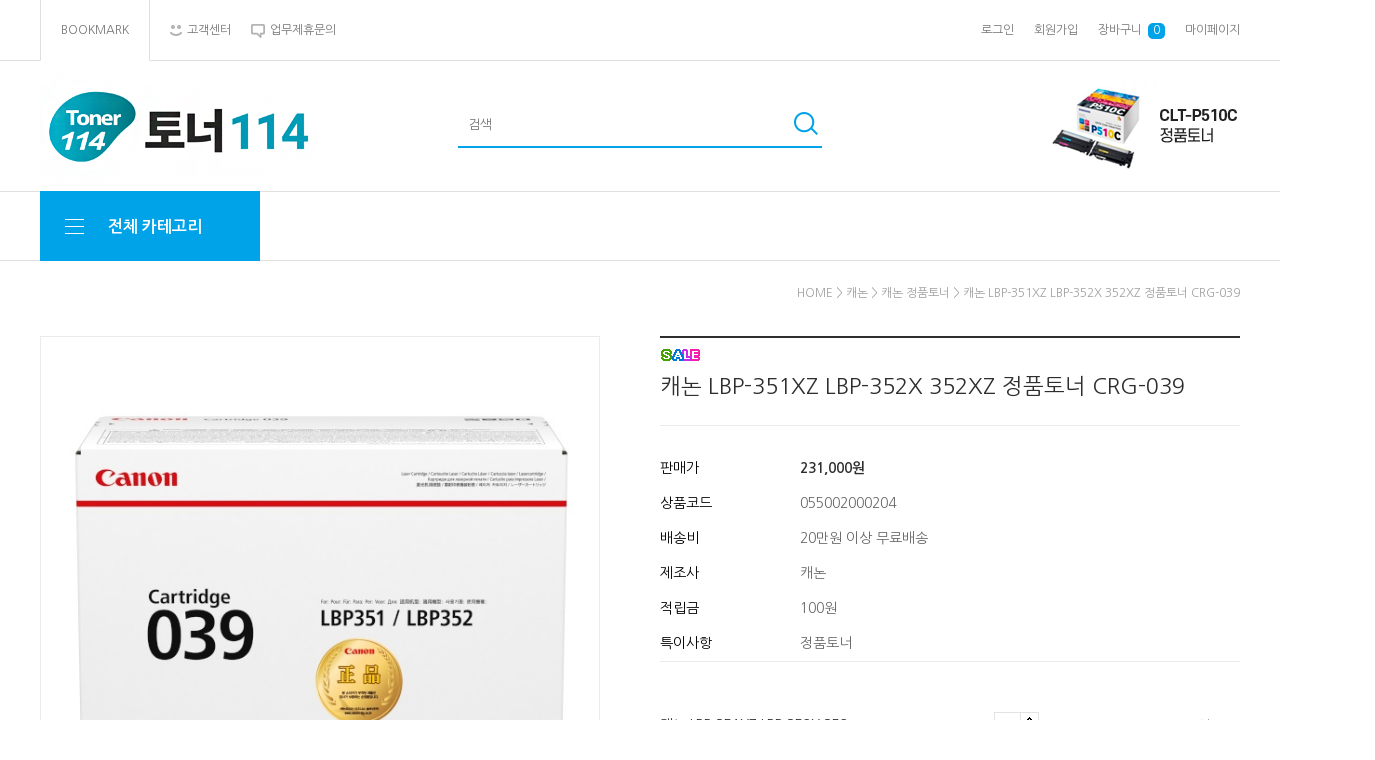

--- FILE ---
content_type: text/html
request_url: http://www.toner114.net/shop/shopdetail.html?branduid=449087&search=&xcode=055&mcode=002&scode=&GfDT=aWt3UFk%3D
body_size: 31812
content:
<!DOCTYPE html PUBLIC "-//W3C//DTD HTML 4.01//EN" "http://www.w3.org/TR/html4/strict.dtd">
<html>
<head>
<meta http-equiv="CONTENT-TYPE" content="text/html;charset=EUC-KR">
<meta name="google-site-verification" content="WA6-xZer0EPvCULJBFOoLP0-l6F_cuTvvft8psH_kLo" />

<!-- Google Tag Manager yescall_21.04.21-->
<script>(function(w,d,s,l,i,j){w[l]=w[l]||[];w[l].push({'gtm.start': new Date().getTime(),event:j+'.js'});var f=d.getElementsByTagName(s)[0], j=d.createElement(s),dl=l!='dataLayer'?'&l='+l:'';j.async=true;j.src= 'https://www.googletagmanager.com/gtm.js?id='+i+dl;f.parentNode.insertBefore(j,f); })(window,document,'script','dataLayer','GTM-T6D672S','gtm');</script>
<!-- End Google Tag Manager -->

<!-- Google Tag Manager yescall_21.04.21-->
<meta name="google-site-verification" content="b-lJRnWZvsgFS7gGtusdNhzK_u1PT07S6q2ihAbWyj4" />
<link rel="apple-touch-icon-precomposed" href="/shopimages/gp7701/mobile_web_icon.png" />
<meta name="referrer" content="no-referrer-when-downgrade" />
<meta property="og:type" content="website" />
<meta property="og:title" content="토너114 [캐논 LBP-351XZ LBP-352X 352XZ 정품토너 CRG-039]" />
<meta property="og:image" content="http://www.toner114.net/shopimages/gp7701/0550020002043.jpg" />
<link rel="image_src" href="http://www.toner114.net/shopimages/gp7701/0550020002043.jpg" />
<meta property="og:url" content="http://www.toner114.net/shop/shopdetail.html?branduid=449087&search=&xcode=055&mcode=002&scode=&GfDT=aWt3UFk%3D" />
<meta property="og:description" content="토너114 [캐논 LBP-351XZ LBP-352X 352XZ 정품토너 CRG-039] 캐논 정품토너 CRG-039




&nbsp;

&nbsp;" />
<title>[캐논 LBP-351XZ LBP-352X 352XZ 정품토너 CRG-039]</title>

<link type="text/css" rel="stylesheet" href="/shopimages/gp7701/template/work/2745/common.css?r=1586141440" /><meta http-equiv="X-UA-Compatible" content="IE=edge">
<link href="https://fonts.googleapis.com/css?family=Nanum+Gothic:400,700,800&display=swap" rel="stylesheet">
<link href="https://fonts.googleapis.com/css?family=Montserrat:800&display=swap" rel="stylesheet">
<link href="https://fonts.googleapis.com/css?family=Sacramento&display=swap" rel="stylesheet">
<link href="https://fonts.googleapis.com/css?family=Roboto:500&display=swap" rel="stylesheet">
</head>
<script type="text/javascript" src="//wcs.naver.net/wcslog.js"></script>
<script type="text/javascript">
if (window.wcs) {
    if(!wcs_add) var wcs_add = {};
    wcs_add["wa"] = "s_5a296bbc5809";
    wcs.inflow('toner114.net');
    wcs_do();
}
</script>

<body>
<script type="text/javascript" src="/js/jquery-1.7.2.min.js"></script>
<script type="text/javascript" src="/js/lazyload.min.js"></script>
<script type="text/javascript">
function getCookiefss(name) {
    lims = document.cookie;
    var index = lims.indexOf(name + "=");
    if (index == -1) {
        return null;
    }
    index = lims.indexOf("=", index) + 1; // first character
    var endstr = lims.indexOf(';', index);
    if (endstr == -1) {
        endstr = lims.length; // last character
    }
    return unescape(lims.substring(index, endstr));
}
</script><script type="text/javascript">
var MOBILE_USE = '';
</script><script type="text/javascript" src="/js/flash.js"></script>
<script type="text/javascript" src="/js/neodesign/rightbanner.js"></script>
<script type="text/javascript" src="/js/bookmark.js"></script>
<style type="text/css">

.MS_search_word { }

dl.MS_mark {
    width: 350px;
}
dl.MS_mark dt.MS_mark_title {
    width: 50px;
    float: left;
    text-align: left;
}
dl.MS_mark dd.MS_mark_icon {
    width: 300px;
    float: left;
    text-align: left;
}

textarea.MS_review_content_box {
width: 400px;
height: 35px;
}

#comment_password {
    position: absolute;
    display: none;
    width: 300px;
    border: 2px solid #757575;
    padding: 7px;
    background: #FFF;
    z-index: 6;
}

div.MS_btn_scrap_tw {
color: #666666;
width: 170px;
border: 1px solid #908E8F;
padding: 10px 8px 8px;
position: absolute;
font-size: 8pt;
margin-top: 10px;
letter-spacing: -1px;
background-color: white;
font-family: dotum;
}

div.MS_btn_scrap_fb {
color: #666666;
width: 170px;
border: 1px solid #908E8F;
padding: 10px 8px 8px;
position: absolute;
font-size: 8pt;
margin-top: 10px;
letter-spacing: -1px;
background-color: white;
font-family: dotum;
}

</style>

<form name="allbasket" method="post" action="/shop/basket.html">
<input type="hidden" name="totalnum" value="" />
<input type="hidden" name="collbrandcode" />
<input type="hidden" name="xcode" value="055" />
<input type="hidden" name="mcode" value="002" />
<input type="hidden" name="typep" value="X" />
<input type="hidden" name="aramount" />
<input type="hidden" name="arspcode" />
<input type="hidden" name="arspcode2" />
<input type="hidden" name="optionindex" />
<input type="hidden" name="alluid" />
<input type="hidden" name="alloptiontype" />
<input type="hidden" name="aropts" />
<input type="hidden" name="checktype" />
<input type="hidden" name="ordertype" />
<input type="hidden" name="brandcode" value="055002000204" />
<input type="hidden" name="branduid" value="449087" />
<input type="hidden" name="cart_free" value="" />
</form>

<!-- 신규파일첨부를 위한 폼 -->
<form name="attachform" method="post">
<input type="hidden" name="code" value="gp7701_review2.0" />
<input type="hidden" name="size" value="40960000" />
<input type="hidden" name="maxsize" value="" />
<input type="hidden" name="img_maxwidth" value="300" />
<input type="hidden" name="img_resize" value="Y" />
<input type="hidden" name="servername" value="premium147" />
<input type="hidden" name="url" value="www.toner114.net" />
<input type="hidden" name="org" value="gp7701" />
<input type="hidden" name="Btype" value="gallery" />
<input type="hidden" name="form_name" value="re_form" />
</form>

<script type="text/javascript" src="/js/neodesign/option_validate2.js"></script>

<script type="text/javascript">

    var is_unify_opt = '' ? true : false; 
    var pre_baskethidden = '';

var ORBAS = '';
var is_mobile_use = false;
var template_m_setid = 2746;
var shop_language = 'kor';
var exchange_rate = '';
var is_kakao_pixel_basket = 'N';

var baskethidden = '';


function review_send() {
    if (jQuery('#authimgdiv').css('display') == 'block' && auth_check_flag == false) {
        showdiv('block');
        return ;
    }
    showdiv('none', true);
    if (document.re_form.hname.value.length == 0) {
        alert('이름을 입력하세요');
        document.re_form.hname.focus();
        return;
    }
    if (document.re_form.content.value.length == 0) {
        alert('평가내용을 입력하세요');
        document.re_form.content.focus();
        return;
    } else {
        //if (document.re_form.content.value.length < 4) {
        if (document.re_form.content.value.bytes() < 4) {
            alert('내용에 최소 4자 이상을 입력해주세요');
            document.re_form.content.focus();
            return;
        }
    }
    if (typeof document.re_form.authtext == 'undefined' || document.re_form.authtext.value.length == 0) {
        showdiv('block');
        return;
    }
    document.re_form.recontent.value = escape(document.re_form.content.value);
    document.re_form.rehname.value = escape(document.re_form.hname.value);
    document.re_form.submit();
}


function showdiv(display, close_chk) {
    if (display == 'block') {
        var passuid = '';
        //if (typeof document.re_form.authid != 'undefined') passuid = document.re_form.authid.value;
        jQuery.ajax({
            type: 'POST',
            url: '/shop/authimg.html',
            dataType: 'html',
            async: false,
            data: {
                'passuid': passuid,
                'acmethod': 'auth_check',
                'formname': 're_form',
                'closemethod' : 'showdiv',
                'closeparam' : 'none'
            },
            success: function(req) {
                var _x = (document.re_form.offsetWidth / 2) - 105;
                var _y = (document.re_form.offsetHeight / 2) - 50;
                jQuery('#authimgdiv').css({
                    'display': display,
                    'left': _x + 'px',
                    'top': _y + 'px'
                }).html(req);
            }
        });
        return false;
    } else {
        jQuery('#authimgdiv').css('display', display);
        if (close_chk !== true) {
            jQuery('input[name=authtext], input[name=authid]', '#authimgdiv' ).val('');
        }
    }
}

var auth_check_flag = false;
function auth_check() {
    var authid = jQuery('input[name=authid]', '#authimgdiv');
    var authtext = jQuery('input[name=authtext]', '#authimgdiv');

    jQuery.ajax({
        type: 'POST',
        url: '/shop/auth_check.ajax.html',
        dataType: 'json',
        async: false,
        data: {
            'auth_type': 'auth_check',
            'authid': authid.val(),
            'authtext': authtext.val()
        },
        success: function(req) {
            if (req.result) {
                authid.val(req.data.authid);
                authtext.val(req.data.authtext);
                auth_check_flag = true;
                review_send();
            } else {
                alert(req.message);
                showdiv('block');
            }
            setTimeout(function() {req.responseText.evalScripts()}, 10);
        }
    });
}

                function clear_con() {
                    var auto_c  = document.getElementById("auto_clear").value;
                    var write_c = document.getElementById("write_exm").value;

                    if (auto_c == 'Y') {
                        if (document.getElementById("review_content_box").value == write_c) {
                            document.getElementById("review_content_box").value = "";
                        }
                    } else {
                        return;
                    }
                }


        var min_add_amount = parseInt(1, 10);    //최소주문수량

function show_hide(target, idx, lock, level, code, num1, num2, hitplus, hits_plus, uid) {
    if (level == 'unlogin') {
        alert('해당 게시물은 로그인 하셔야 확인이 가능합니다.');
        return;
    }
    if (level == 'nogroup') {
        alert('해당 게시판을 보실 수 있는 권한이 없습니다.');
        return;
    }
    (function($) {
        $.each($('[id^=' + target + '_block]'), function() {
            if ($(this).attr('id') == (target + '_block' + idx)) {
                if ($(this).css('display') == 'block' || $(this).css('display') == 'table-row') {
                    $(this).css('display', 'none');
                } else {
                    if ($.browser.msie) {
                        if (Math.abs($.browser.version) > 9) {
                            $(this).css('display', 'table-row').focus();
                        } else {
                            $(this).css('display', 'block').focus();
                        }
                    } else {
                        $(this).css('display', (this.nodeName.toLowerCase() == 'tr') ? 'table-row' : 'block').focus();
                    }
                    // 비밀번호가 승인된글은 다시 가져오지 않기 위함
                    if ($(this).find('.' + target + '_content').html().length == 0) {
                        comment_load(target + '_comment', code, num1, num2, idx, hitplus, hits_plus, '', uid);
                    } else {
                        // 비밀번호가 승인된 글 선택시 조회수 증가
                        if (lock == 'Y' && $(this).find('.' + target + '_content').html().indexOf('_chkpasswd') < 0) {
                            lock = 'N';
                        } 
                        // 비밀글 조회수 증가 기능 추가로 comment_load 에서도 조회수 업데이트 함.
                        if (lock != 'Y') update_hits(target, code, num1, num2, idx, hitplus, hits_plus);
                    }

                                    // 스크롤을 해당 글 위치로 이동
                var _offset_top = $('#' + $(this).attr('id')).offset().top;
                $('html, body').animate({ scrollTop: (_offset_top > 100 ? _offset_top - 100 : _offset_top) + 'px' }, 500);
                }
            } else {
                $(this).hide();
                // 비밀번호가 승인된것은 유지 하기 위해 주석처리
                //$('.' + target + '_content').empty();
            }
        });
    })(jQuery);
};


function spam_view() {
    return;
}


// ajax 호출하여 클릭된 게시글의 Hit수를 증가후 증가된 hit수를 보여주도록한다.
// 08. 02. 27 add by jiyun
// 08. 11. 11 스크립트 이름 변경. ward
function update_hits(target, code, num1, num2, idx, hitplus, hits_plus) {
    (function($) {
        $.ajax({
            type: 'GET',
            url: "/shop/update_hits.html",
            dataType: 'html',
            data: {
                'code': code,
                'num1': num1,
                'num2': num2,
                'hitplus': hitplus,
                'hits_plus': hits_plus
            },
            success: function(cnt) {
                $('#' + target + '_showhits' + idx).text(cnt);
                return false;
            }
        });
    })(jQuery);
    return false;
}

// 잠금글을 해당 상품 상세 하단에서 확인 가능하도록 추가함
// 08. 01. 16 add by jysung
function chk_lock(target, code, num1, num2, passwdId, hitplus, hits_plus, uid) {
    (function($) {
        var passwd = $('#' + passwdId);
        if ($(passwd).val().length == 0) {
            alert('글 작성시 입력한 비밀번호를 입력해주세요.');
            $(passwd).focus();
            return false;
        }
        var idx = $('.' + target.replace('_comment', '_content')).index($('#' + passwdId).parents('.' + target.replace('_comment', '_content'))) + 1;
        comment_load(target, code, num1, num2, idx, hitplus, hits_plus, passwd, uid);

    })(jQuery);
    // 08. 11. 11 스크립트 이름 변경 ward
    //new passwd_checker(code, brand, uid, cuid, passwd, id);
}


function comment_load(target, code, num1, num2, idx, hitplus, hits_plus, passwd, uid) {
    (function($) {
        var _param = {
            'target': target,
            'code': code,
            'num1': num1,
            'num2': num2,
            'passwd': ($(passwd).val() || ''),
            'branduid' : uid
        };
        $.ajax({
            type: 'POST',
            url: '/shop/chkpasswd_brandqna.html',
            //dataType: 'json',
            dataType: 'html',
            data: _param,
            success: function(req) {
                if (req === 'FALSE') {
                    alert(' 비밀번호가 틀립니다.');
                    $(passwd).focus();
                } else {
                    // 비밀번호가 승인된것은 유지 하기 위해 주석처리
                    //$('.' + target.replace('_comment', '_content')).empty();
                    $('#' + target.replace('_comment', '_block' + idx)).find('.' + target.replace('_comment', '_content')).html(req);
                    if (req.indexOf('_chkpasswd') < 0) {
                        update_hits(target.replace('_comment', ''), code, num1, num2, idx, hitplus, hits_plus);
                    }
                }
                return false;
            }
        });
    })(jQuery);
}

function key_check(e, target, code, num1, num2, passwdId, hitplus, hits_plus) {
    var e = e || window.event;
    if (escape(e.keyCode) == 13) {
        chk_lock(target, code, num1, num2, passwdId, hitplus, hits_plus);
    }
}

</script>

<link type="text/css" rel="stylesheet" href="/shopimages/gp7701/template/work/2745/shopdetail.css?t=202310201550" />
<div id='blk_scroll_wings'><script type='text/javascript' src='/html/shopRbanner.html?param1=1' ></script></div>
<div id='cherrypicker_scroll'></div>
<div id="wrap">
    
<link type="text/css" rel="stylesheet" href="/shopimages/gp7701/template/work/2745/header.1.css?t=202006231419" />
<!-- slick 외부 스크립트 -->
<link rel="stylesheet" type="text/css" href="//cdn.jsdelivr.net/npm/slick-carousel@1.8.1/slick/slick.css" />
<script type="text/javascript" src="//cdn.jsdelivr.net/npm/slick-carousel@1.8.1/slick/slick.min.js"></script>
<!-- slick -->


<div id="header">
  <div class="utill_area">
    <div class="utill_inner">
      <div class="h_left"> <a href="javascript:CreateBookmarkLink('http://www.toner114.net', '토너114 (정품토너 재생토너 종합쇼핑몰)');" class="first-h"><span class="">BOOKMARK</span></a><a href="/board/board.html?code=gp7701"><img src="/design/gp7701/elecshop/images/smile.png" /><span class="">고객센터</span></a><a href="#"><img
            src="/design/gp7701/elecshop/images/comment.png"><span class="">업무제휴문의</span></a> </div>
      <div class="h_right ">

                <a href="/shop/member.html?type=login" class="login">로그인</a> <a href="/shop/idinfo.html">회원가입</a>
        
        <a href="/shop/basket.html">장바구니&nbsp;<span class="basket_acount">
            <span id="user_basket_quantity" class="user_basket_quantity"></span></span></a> <a href="/shop/confirm_login.html?type=myorder" class="">마이페이지</a> </div>
      <!--//h_right -->

      <!--//h_right -->

    </div>
  </div>
  <!-- //utill_area -->

  <div class="header_top">
    <h1 class="logotop "><a href="/" class="Montserrat"><img src="/design/gp7701/elecshop/logo.jpg" style="width: 278px;"></a></h1>
    <div class="search_form">
      <form action="/shop/shopbrand.html" method="post" name="search">      <div class="searchheader "> <span>
          <fieldset>
            <legend>검색</legend>
            <span class="searchIp">

              <input name="search" onkeydown="CheckKey_search();" value=""  class="MS_search_word" />            </span> <span class="searchBtn"><a href="javascript:search_submit();"><img src="/design/gp7701/elecshop/images/search.png" alt="검색"></a></span>
          </fieldset>
        </span> </div>
      </form>    </div>
    <div class="header_Banner">
      <div class="header_Banner_inner">
        <a href="/shop/shopdetail.html?branduid=453460" target="_blank"><img src="/design/gp7701/elecshop/ct2.png" alt="상단 배너1"></a>

      </div>
      <div class="h_b_arr">
        <div class="arr_l"><img src="/design/gp7701/elecshop/images/header_banner_l.png" alt="left">
        </div>
        <div class="arr_r"><img src="/design/gp7701/elecshop/images/header_banner_r.png" alt="right">
        </div>
      </div>
    </div>
    <!-- //top_rgtBanner -->
  </div>
</div>
<div class="cateTable">
  <div id="Category" class="category clearfix">
    <div id="category">
      <h2>
        <a href="#none" class="">
          <div class="cate_allbtn">
            <span class="trans"></span>
            <span class="trans"></span>
            <span class="trans"></span>
            <span class="trans"></span>
          </div>
          <div class="cate_allbtn_name">전체 카테고리</div>
        </a>
      </h2>
      <div class="position trans">
        <ul class="d1-wrap">
                                          <li class="d1"><a href="/shop/shopbrand.html?type=X&xcode=052" class="cate_title">HP</a>

            <ul class="d2-wrap">
                        
              <li class="d2"><a href="/shop/shopbrand.html?type=M&xcode=052&mcode=005" class="cate_title trans">HP 정품드럼</a></li>
                                
              <li class="d2"><a href="/shop/shopbrand.html?type=M&xcode=052&mcode=004" class="cate_title trans">HP 정품잉크</a></li>
                                
              <li class="d2"><a href="/shop/shopbrand.html?type=M&xcode=052&mcode=002" class="cate_title trans">HP 정품토너</a></li>
                                
              <li class="d2"><a href="/shop/shopbrand.html?type=M&xcode=052&mcode=001" class="cate_title trans">HP 재생토너</a></li>
                                
              <li class="d2"><a href="/shop/shopbrand.html?type=M&xcode=052&mcode=003" class="cate_title trans">HP 재생잉크</a></li>
                                
            </ul>

          </li>
                                                                  <li class="d1"><a href="/shop/shopbrand.html?type=X&xcode=053" class="cate_title">삼성</a>

            <ul class="d2-wrap">
                        
              <li class="d2"><a href="/shop/shopbrand.html?type=M&xcode=053&mcode=002" class="cate_title trans">삼성 정품토너</a></li>
                                
              <li class="d2"><a href="/shop/shopbrand.html?type=M&xcode=053&mcode=004" class="cate_title trans">삼성 정품잉크</a></li>
                                
              <li class="d2"><a href="/shop/shopbrand.html?type=M&xcode=053&mcode=005" class="cate_title trans">삼성 정품드럼</a></li>
                                
              <li class="d2"><a href="/shop/shopbrand.html?type=M&xcode=053&mcode=001" class="cate_title trans">삼성 재생토너</a></li>
                                
              <li class="d2"><a href="/shop/shopbrand.html?type=M&xcode=053&mcode=003" class="cate_title trans">삼성 재생잉크</a></li>
                                
              <li class="d2"><a href="/shop/shopbrand.html?type=M&xcode=053&mcode=006" class="cate_title trans">삼성 재생드럼</a></li>
                                
            </ul>

          </li>
                                                                  <li class="d1"><a href="/shop/shopbrand.html?type=X&xcode=055" class="cate_title">캐논</a>

            <ul class="d2-wrap">
                        
              <li class="d2"><a href="/shop/shopbrand.html?type=M&xcode=055&mcode=002" class="cate_title trans">캐논 정품토너</a></li>
                                
              <li class="d2"><a href="/shop/shopbrand.html?type=M&xcode=055&mcode=004" class="cate_title trans">캐논 정품잉크</a></li>
                                
              <li class="d2"><a href="/shop/shopbrand.html?type=M&xcode=055&mcode=005" class="cate_title trans">캐논 정품드럼</a></li>
                                
              <li class="d2"><a href="/shop/shopbrand.html?type=M&xcode=055&mcode=001" class="cate_title trans">캐논 재생토너</a></li>
                                
              <li class="d2"><a href="/shop/shopbrand.html?type=M&xcode=055&mcode=003" class="cate_title trans">캐논 재생잉크</a></li>
                                
            </ul>

          </li>
                                                                  <li class="d1"><a href="/shop/shopbrand.html?type=X&xcode=054" class="cate_title">EPSON</a>

            <ul class="d2-wrap">
                        
              <li class="d2"><a href="/shop/shopbrand.html?type=M&xcode=054&mcode=002" class="cate_title trans">엡손 정품토너</a></li>
                                
              <li class="d2"><a href="/shop/shopbrand.html?type=M&xcode=054&mcode=001" class="cate_title trans">엡손 재생토너</a></li>
                                
              <li class="d2"><a href="/shop/shopbrand.html?type=M&xcode=054&mcode=003" class="cate_title trans">EPSON 재생잉크</a></li>
                                
              <li class="d2"><a href="/shop/shopbrand.html?type=M&xcode=054&mcode=004" class="cate_title trans">EPSON 정품잉크</a></li>
                                
            </ul>

          </li>
                                                                  <li class="d1"><a href="/shop/shopbrand.html?type=X&xcode=056" class="cate_title">신도리코</a>

            <ul class="d2-wrap">
                        
              <li class="d2"><a href="/shop/shopbrand.html?type=M&xcode=056&mcode=004" class="cate_title trans">신도리코 정품잉크</a></li>
                                
              <li class="d2"><a href="/shop/shopbrand.html?type=M&xcode=056&mcode=003" class="cate_title trans">신도리코 재생잉크</a></li>
                                
              <li class="d2"><a href="/shop/shopbrand.html?type=M&xcode=056&mcode=001" class="cate_title trans">신도리코 재생토너</a></li>
                                
              <li class="d2"><a href="/shop/shopbrand.html?type=M&xcode=056&mcode=005" class="cate_title trans">신도리코 정품드럼</a></li>
                                
              <li class="d2"><a href="/shop/shopbrand.html?type=M&xcode=056&mcode=002" class="cate_title trans">신도리코 정품토너</a></li>
                                
            </ul>

          </li>
                                                                  <li class="d1"><a href="/shop/shopbrand.html?type=X&xcode=058" class="cate_title">제록스</a>

            <ul class="d2-wrap">
                        
              <li class="d2"><a href="/shop/shopbrand.html?type=M&xcode=058&mcode=001" class="cate_title trans">제록스 재생토너</a></li>
                                
              <li class="d2"><a href="/shop/shopbrand.html?type=M&xcode=058&mcode=002" class="cate_title trans">제록스 정품토너</a></li>
                                
              <li class="d2"><a href="/shop/shopbrand.html?type=M&xcode=058&mcode=003" class="cate_title trans">제록스 정품드럼</a></li>
                                
              <li class="d2"><a href="/shop/shopbrand.html?type=M&xcode=058&mcode=004" class="cate_title trans">제록스 재생드럼</a></li>
                                
            </ul>

          </li>
                                                                  <li class="d1"><a href="/shop/shopbrand.html?type=X&xcode=014" class="cate_title">후지필름</a>

            <ul class="d2-wrap">
                        
              <li class="d2"><a href="/shop/shopbrand.html?type=M&xcode=014&mcode=001" class="cate_title trans">정품토너</a></li>
                                
              <li class="d2"><a href="/shop/shopbrand.html?type=M&xcode=014&mcode=002" class="cate_title trans">정품드럼</a></li>
                                
              <li class="d2"><a href="/shop/shopbrand.html?type=M&xcode=014&mcode=003" class="cate_title trans">재생토너</a></li>
                                
              <li class="d2"><a href="/shop/shopbrand.html?type=M&xcode=014&mcode=004" class="cate_title trans">재생드럼</a></li>
                                
            </ul>

          </li>
                                                                  <li class="d1"><a href="/shop/shopbrand.html?type=X&xcode=006" class="cate_title">부라더</a>

            <ul class="d2-wrap">
                        
              <li class="d2"><a href="/shop/shopbrand.html?type=M&xcode=006&mcode=001" class="cate_title trans">부라더 정품토너</a></li>
                                
              <li class="d2"><a href="/shop/shopbrand.html?type=M&xcode=006&mcode=002" class="cate_title trans">부라더 정품드럼</a></li>
                                
              <li class="d2"><a href="/shop/shopbrand.html?type=M&xcode=006&mcode=003" class="cate_title trans">부라더 재생토너</a></li>
                                
              <li class="d2"><a href="/shop/shopbrand.html?type=M&xcode=006&mcode=004" class="cate_title trans">부라더 재생드럼</a></li>
                                
              <li class="d2"><a href="/shop/shopbrand.html?type=M&xcode=006&mcode=005" class="cate_title trans">부라더 정품잉크</a></li>
                                
            </ul>

          </li>
                                                                  <li class="d1"><a href="/shop/shopbrand.html?type=X&xcode=007" class="cate_title">교세라</a>

            <ul class="d2-wrap">
                        
              <li class="d2"><a href="/shop/shopbrand.html?type=M&xcode=007&mcode=001" class="cate_title trans">교세라 정품토너</a></li>
                                
              <li class="d2"><a href="/shop/shopbrand.html?type=M&xcode=007&mcode=002" class="cate_title trans">교세라 재생토너</a></li>
                                
            </ul>

          </li>
                                                                  <li class="d1"><a href="/shop/shopbrand.html?type=X&xcode=010" class="cate_title">LEXMARK</a>

            <ul class="d2-wrap">
                        
              <li class="d2"><a href="/shop/shopbrand.html?type=M&xcode=010&mcode=001" class="cate_title trans">정품토너</a></li>
                                
              <li class="d2"><a href="/shop/shopbrand.html?type=M&xcode=010&mcode=002" class="cate_title trans">정품드럼</a></li>
                                
            </ul>

          </li>
                                                                  <li class="d1"><a href="/shop/shopbrand.html?type=X&xcode=057" class="cate_title">기타 브랜드</a>

            <ul class="d2-wrap">
                        
              <li class="d2"><a href="/shop/shopbrand.html?type=M&xcode=057&mcode=005" class="cate_title trans">기타 정품잉크</a></li>
                                
              <li class="d2"><a href="/shop/shopbrand.html?type=M&xcode=057&mcode=003" class="cate_title trans">기타 정품토너</a></li>
                                
              <li class="d2"><a href="/shop/shopbrand.html?type=M&xcode=057&mcode=002" class="cate_title trans">기타 재생토너</a></li>
                                
              <li class="d2"><a href="/shop/shopbrand.html?type=M&xcode=057&mcode=004" class="cate_title trans">기타 재생잉크</a></li>
                                
              <li class="d2"><a href="/shop/shopbrand.html?type=M&xcode=057&mcode=006" class="cate_title trans">기타 재생드럼</a></li>
                                
              <li class="d2"><a href="/shop/shopbrand.html?type=M&xcode=057&mcode=001" class="cate_title trans">기타 소모품</a></li>
                                
            </ul>

          </li>
                                                                  <li class="d1"><a href="/shop/shopbrand.html?type=X&xcode=001" class="cate_title">프린터</a>

            <ul class="d2-wrap">
                        
              <li class="d2"><a href="/shop/shopbrand.html?type=M&xcode=001&mcode=001" class="cate_title trans">레이저프린터</a></li>
                                
              <li class="d2"><a href="/shop/shopbrand.html?type=M&xcode=001&mcode=002" class="cate_title trans">컬러레이저프린터</a></li>
                                
              <li class="d2"><a href="/shop/shopbrand.html?type=M&xcode=001&mcode=004" class="cate_title trans">잉크젯프린터</a></li>
                                
              <li class="d2"><a href="/shop/shopbrand.html?type=M&xcode=001&mcode=008" class="cate_title trans">잉크젯복합기</a></li>
                                
              <li class="d2"><a href="/shop/shopbrand.html?type=M&xcode=001&mcode=006" class="cate_title trans">흑백레이저복합기</a></li>
                                
              <li class="d2"><a href="/shop/shopbrand.html?type=M&xcode=001&mcode=007" class="cate_title trans">컬러레이저복합기</a></li>
                                
              <li class="d2"><a href="/shop/shopbrand.html?type=M&xcode=001&mcode=005" class="cate_title trans">포토프린터</a></li>
                                
              <li class="d2"><a href="/shop/shopbrand.html?type=M&xcode=001&mcode=003" class="cate_title trans">3D 프린터</a></li>
                                
            </ul>

          </li>
                                                                  <li class="d1"><a href="/shop/shopbrand.html?type=X&xcode=009" class="cate_title">복합기</a>

            <ul class="d2-wrap">
                        
              <li class="d2"><a href="/shop/shopbrand.html?type=M&xcode=009&mcode=001" class="cate_title trans">잉크젯복합기</a></li>
                                
              <li class="d2"><a href="/shop/shopbrand.html?type=M&xcode=009&mcode=002" class="cate_title trans">흑백레이저복합기</a></li>
                                
              <li class="d2"><a href="/shop/shopbrand.html?type=M&xcode=009&mcode=003" class="cate_title trans">컬러레이저복합기</a></li>
                                
            </ul>

          </li>
                                                                  <li class="d1"><a href="/shop/shopbrand.html?type=X&xcode=004" class="cate_title">스캐너</a>

            <ul class="d2-wrap">
                        
              <li class="d2"><a href="/shop/shopbrand.html?type=M&xcode=004&mcode=001" class="cate_title trans">부라더</a></li>
                                
              <li class="d2"><a href="/shop/shopbrand.html?type=M&xcode=004&mcode=002" class="cate_title trans">EPSON</a></li>
                                
            </ul>

          </li>
                                                                  <li class="d1"><a href="/shop/shopbrand.html?type=X&xcode=003" class="cate_title">모니터</a>

            <ul class="d2-wrap">
                        
              <li class="d2"><a href="/shop/shopbrand.html?type=M&xcode=003&mcode=001" class="cate_title trans">삼성모니터</a></li>
                                
              <li class="d2"><a href="/shop/shopbrand.html?type=M&xcode=003&mcode=002" class="cate_title trans">LG모니터</a></li>
                                
              <li class="d2"><a href="/shop/shopbrand.html?type=M&xcode=003&mcode=003" class="cate_title trans">기타 모니터</a></li>
                                
              <li class="d2"><a href="/shop/shopbrand.html?type=M&xcode=003&mcode=005" class="cate_title trans">HP 모니터</a></li>
                                
              <li class="d2"><a href="/shop/shopbrand.html?type=M&xcode=003&mcode=004" class="cate_title trans">태블릿PC</a></li>
                                
            </ul>

          </li>
                                                                  <li class="d1"><a href="/shop/shopbrand.html?type=X&xcode=002" class="cate_title">USB메모리</a>

            <ul class="d2-wrap">
                        
              <li class="d2"><a href="/shop/shopbrand.html?type=M&xcode=002&mcode=001" class="cate_title trans">USB메모리</a></li>
                                
            </ul>

          </li>
                                                                  <li class="d1"><a href="/shop/shopbrand.html?type=O&xcode=059" class="cate_title">용지</a> 
          </li>
                                                          <li class="d1"><a href="/shop/shopbrand.html?type=X&xcode=005" class="cate_title">기타</a>

            <ul class="d2-wrap">
                        
              <li class="d2"><a href="/shop/shopbrand.html?type=M&xcode=005&mcode=001" class="cate_title trans">소프트웨어</a></li>
                                
              <li class="d2"><a href="/shop/shopbrand.html?type=M&xcode=005&mcode=007" class="cate_title trans">SSD</a></li>
                                
              <li class="d2"><a href="/shop/shopbrand.html?type=M&xcode=005&mcode=008" class="cate_title trans">키보드 마우스</a></li>
                                
              <li class="d2"><a href="/shop/shopbrand.html?type=M&xcode=005&mcode=002" class="cate_title trans">네트워크</a></li>
                                
              <li class="d2"><a href="/shop/shopbrand.html?type=M&xcode=005&mcode=006" class="cate_title trans">노트북</a></li>
                                
              <li class="d2"><a href="/shop/shopbrand.html?type=M&xcode=005&mcode=003" class="cate_title trans">HDD</a></li>
                                
            </ul>

          </li>
                                                                  <li class="d1"><a href="/shop/shopbrand.html?type=X&xcode=011" class="cate_title">가전</a>

            <ul class="d2-wrap">
                        
              <li class="d2"><a href="/shop/shopbrand.html?type=M&xcode=011&mcode=001" class="cate_title trans">계절가전</a></li>
                                
            </ul>

          </li>
                                                                  <li class="d1"><a href="/shop/shopbrand.html?type=X&xcode=012" class="cate_title">코니카미놀타</a>

            <ul class="d2-wrap">
                        
              <li class="d2"><a href="/shop/shopbrand.html?type=M&xcode=012&mcode=001" class="cate_title trans">정품토너</a></li>
                                
              <li class="d2"><a href="/shop/shopbrand.html?type=M&xcode=012&mcode=002" class="cate_title trans">정품드럼</a></li>
                                
            </ul>

          </li>
                                                                  <li class="d1"><a href="/shop/shopbrand.html?type=X&xcode=013" class="cate_title">OKI</a>

            <ul class="d2-wrap">
                        
              <li class="d2"><a href="/shop/shopbrand.html?type=M&xcode=013&mcode=001" class="cate_title trans">정품토너</a></li>
                                
              <li class="d2"><a href="/shop/shopbrand.html?type=M&xcode=013&mcode=002" class="cate_title trans">정품드럼</a></li>
                                
              <li class="d2"><a href="/shop/shopbrand.html?type=M&xcode=013&mcode=003" class="cate_title trans">정품 정착기</a></li>
                                
              <li class="d2"><a href="/shop/shopbrand.html?type=M&xcode=013&mcode=004" class="cate_title trans">재생토너</a></li>
                                
            </ul>

          </li>
                                                        
        </ul>
      </div>
    </div>
    <ul class="Left">
      <li><a href="#">할인특가</a></li>
      <li><a href="#">스마트배송</a></li>
      <li><a href="#">신제품</a></li>
      <li><a href="#">베스트제품</a></li>
      <li><a href="#">테마관</a></li>
      <li><a href="#">이벤트</a></li>
      <li><a href="#">기획전</a></li>
    </ul>




    <div class="main_cate">
  <ul>
                    <li onclick="location.href='/shop/shopbrand.html?type=X&xcode=052'"><span>HP</span></li> 
                    <li onclick="location.href='/shop/shopbrand.html?type=X&xcode=053'"><span>삼성</span></li> 
                    <li onclick="location.href='/shop/shopbrand.html?type=X&xcode=055'"><span>캐논</span></li> 
                    <li onclick="location.href='/shop/shopbrand.html?type=X&xcode=054'"><span>EPSON</span></li> 
                    <li onclick="location.href='/shop/shopbrand.html?type=X&xcode=056'"><span>신도리코</span></li> 
                    <li onclick="location.href='/shop/shopbrand.html?type=X&xcode=058'"><span>제록스</span></li> 
                    <li onclick="location.href='/shop/shopbrand.html?type=X&xcode=014'"><span>후지필름</span></li> 
                    <li onclick="location.href='/shop/shopbrand.html?type=X&xcode=006'"><span>부라더</span></li> 
                    <li onclick="location.href='/shop/shopbrand.html?type=X&xcode=007'"><span>교세라</span></li> 
                    <li onclick="location.href='/shop/shopbrand.html?type=X&xcode=010'"><span>LEXMARK</span></li> 
                    <li onclick="location.href='/shop/shopbrand.html?type=X&xcode=057'"><span>기타 브랜드</span></li> 
                    <li onclick="location.href='/shop/shopbrand.html?type=X&xcode=001'"><span>프린터</span></li> 
                    <li onclick="location.href='/shop/shopbrand.html?type=X&xcode=009'"><span>복합기</span></li> 
                  </ul>
</div>


  </div>



  <div class="catebox clearfix">
  </div>




</div>
<script type="text/javascript" src="/shopimages/gp7701/template/work/2745/header.1.js?t=202006231419"></script>
    <div id="contentWrapper">
        <div id="contentWrap">
            
<link type="text/css" rel="stylesheet" href="/template_common/shop/basic_simple/menu.1.css?t=201711221039" />
             <div id="content">
                <div id="productDetail">
                    <dl class="loc-navi">
                        <dt class="blind">현재 위치</dt>
                        <dd>
                            <a href="/">HOME</a>
                             &gt; <a href="/shop/shopbrand.html?xcode=055&type=X&sort=">캐논</a>                             &gt; <a href="/shop/shopbrand.html?xcode=055&type=X&sort=&mcode=002">캐논 정품토너</a>                                                        &gt; 캐논 LBP-351XZ LBP-352X 352XZ 정품토너 CRG-039                        </dd>
                    </dl>
                    <div class="page-body">
                        <div class="thumb-info">
                          
                            <div class="thumb-wrap">
                                <div class="thumb"><img src="/shopimages/gp7701/055002000204.jpg?1525314914" class="detail_image"/></div>
                            </div><!-- .thumb-wrap -->
                            <form name="form1" method="post" id="form1" action="/shop/basket.html">
<input type="hidden" name="brandcode" value="055002000204" />
<input type="hidden" name="branduid" value="449087" />
<input type="hidden" name="xcode" value="055" />
<input type="hidden" name="mcode" value="002" />
<input type="hidden" name="typep" value="X" />
<input type="hidden" name="ordertype" />
<input type="hidden" name="opts" />
<input type="hidden" name="mode" />
<input type="hidden" name="optioncode" />
<input type="hidden" name="optiontype" />
<input type="hidden" name="optslist" />
<input type="hidden" id="price" name="price" value="231,000" />
<input type="hidden" id="disprice" name="disprice" value="" />
<input type="hidden" id="price_wh" name="price_wh" value="231,000" />
<input type="hidden" id="disprice_wh" name="disprice_wh" value="" />
<input type="hidden" id="option_type_wh" name="option_type_wh" value="NO" />
<input type="hidden" name="order_type" />
<input type="hidden" name="MOBILE_USE" value="NO" />
<input type="hidden" name="multiopt_direct" value="" />
<input type="hidden" name="miniq" id="miniq" value="1" />
<input type="hidden" name="maxq" id="maxq" value="2147483647" />
<input type="hidden" name="cart_free" value="" />
<input type="hidden" name="page_type" value="shopdetail" />
<input type="hidden" name="wish_action_type" value="" />
<input type="hidden" name="wish_data_type" value="" />
<input type="hidden" name="wish_get_prd_count" value="N" />
<input type="hidden" name="spcode" /><input type="hidden" name="spcode2" />                            <div class="info">
                                <p class="prd-icon"><span class='MK-product-icons'><img src='/images/common/prod_icons/27' class='MK-product-icon-1' /></span></p>
                                <h3 class="tit-prd">캐논 LBP-351XZ LBP-352X 352XZ 정품토너 CRG-039</h3>
                                                                <div class="table-opt">
                                    <table summary="판매가격, 적립금, 주문수량, 옵션, 사이즈, 상품조르기, sns">
                                        <caption>상품 옵션</caption>
                                        <colgroup>
                                            <col width="140" />
                                            <col width="*" />
                                        </colgroup>
                                        <tbody>
                                                                                        <tr class="option_area">
                                                <th scope="row"><div class="tb-left">판매가</div></th>
                                                <td class="price sell_price">
                                                    <div class="tb-left">
                                                                                                                                                                                    <span id="pricevalue" class="price">231,000</span>원
                                                                                                                                                                        </div>
                                                </td>
                                            </tr>
                                            <tr class="option_area">
                                                <th scope="row"><div class="tb-left">상품코드</div></th>
                                                <td>
                                                    <div class="tb-left">
                                                        055002000204                                                    </div>
                                                </td>
                                            </tr>
                                            <tr class="option_area">
                                                <th scope="row"><div class="tb-left">배송비</div></th>
                                                <td>
                                                    <div class="tb-left">
                                                     20만원 이상 무료배송
                                                    </div>
                                                </td>
                                            </tr>
                                            <tr class="option_area">
                                                <th scope="row"><div class="tb-left">제조사</div></th>
                                                <td>
                                                    <div class="tb-left">
                                                   캐논                                                    </div>
                                                </td>
                                            </tr>
                                                                                                                                    <tr class="option_area">
                                                <th scope="row"><div class="tb-left">적립금</div></th>
                                                <td>
                                                    <div class="tb-left">
                                                        100원                                                    </div>
                                                </td>
                                            </tr>
                                                                                                                                                                                                                            <tr class="option_area">
                                                <th scope="row"><div class="tb-left">특이사항</div></th>
                                                <td>
                                                    <div class="tb-left">
                                                        정품토너                                                    </div>
                                                </td>
                                            </tr>
                                                                                                                                                                                <tr>
                                                <td colspan="2" class="nopd">
                                                <div class="opt-wrap" style="margin-top: 0">
                                                    <div class="tit blind"><strong>기본옵션</strong></div>
                                                                                                        <dl>
                                                        <dt></dt>
                                                        <dd><select id="MK_p_s_0" onchange="p_add_product(this)" p_opt_cnt="0"  style="display: none;">
    <option value="">--옵션 선택--</option>
    <option value="0" price="231000" opt_price="0" opt_title="캐논 LBP-351XZ LBP-352X 352XZ 정품토너 CRG-039" stock_cnt="">캐논 LBP-351XZ LBP-352X 352XZ 정품토너 CRG-039</option>
</select></dd>
                                                    </dl>
                                                                                                    </div>
                                                </td>
                                            </tr>
                                                                                        <tr>
                                                <td colspan="2" class="nopd">
                                                    <div class="tb-left">                <div class="MK_optAddWrap">
                    <div id="MK_innerOptWrap">
                        <div id="MK_innerOptScroll">
                            <ul class="MK_inner-opt-cm" id="MK_innerOpt_01"></ul>
                            <ul class="MK_inner-opt-cm" id="MK_innerOpt_02"></ul>
                        </div>
                        <div id="MK_innerOptTotal" class="">
                            <p class="totalRight">
                            <span class="MK_txt-total">총 상품 금액</span>
                            <strong class="MK_total" id="MK_p_total">0</strong>
                            <span class="MK_txt-won">원</span>
                            
                            </p>
                        </div>
                    </div>
                </div> <!-- .MK_optAddWrap -->                <input type="hidden" name="xcode" value="055">
                <input type="hidden" name="mcode" value="002">
                <input type="hidden" name="option_type" id="option_type" value="NO">                <script type="text/javascript">
                var isdicker         = "";
                var NU_NL_only_2     = "";         //2단옵션일 경우 두번째 옵션만 사용유무 확인
                var basketcnt        = "0";
                var p_list_total_cnt = 0;
                var p_total_price    = 0;                         //장바구니에 담은 총금액
                var sellprice        = parseInt(231000, 10); //상품 기본 판매가(옵션값 제외)
                var option_type      = "NO";
                var opt_cnt          = 1 - 1;
                var optionprice      = "231000";
                var arrOptionPrice   = optionprice.split(',');
                var oiroptionprice   = "";
                var oriarrOptionPrice= oiroptionprice.split(',');
                var pc_cnt           = 0;                         //PC옵션의 인덱스값으로 사용
                var total_stock_cnt  = "";      //전체 재고 갯수
                var min_add_amount   = parseInt(1, 10); //최소주문수량
                var miniq            = parseInt(1, 10);    //최소주문수량
                var maxq             = parseInt(2147483647, 10);     //최대주문수량
                var brandcode        = "055002000204";
                var product_uid      = "449087";
                var pc_option        = new Array();
                var arr_li_code      = new Array();
                var collline         = "C";
                var discount_uid     = "";
                var etctype          = "OPEN=202401|";
                var prd_sellprice    = "231000";
                var prd_regdate      = "2018-05-03 11:33:24";
                var is_discount      = "";
                var product_discount = "";
                var optioncode       = new Array();
                var collbasket_type  = 'A';
                var baro_opt  = "N";
                </script></div>
                                                </td>
                                            </tr>
                                                                                        <tr>
                                                <td colspan="2" class="area-btn-size-chart">
                                                                                                                                                </td>
                                            </tr>
                                             
                                            <tr>
                                                <td colspan="2">
                                                    <div class="tb-left">
                                                        <a href="#" onclick="window.open('/shop/product_scrap_pop.html?type=FB&uid=449087', 'name1', 'scrollbars=no,resizeable=no');" onmouseover="document.getElementById('FB_btn_over').style.display='block';" onmouseout="document.getElementById('FB_btn_over').style.display='none';"><img border="0" src="/images/common/scrap_btn_FB.gif?1281592011" /></a>
<div id="FB_btn_over" class="MS_btn_scrap_fb" style="display: none;">
소셜 네트워크인 <span style='color:red'>페이스북</span>에<br />상품정보를 스크랩할 수 있습니다.
</div>                                                        <a href="#" onclick="window.open('/shop/product_scrap_pop.html?type=TW&uid=449087', 'name1', 'scrollbars=no,resizeable=no');" onmouseover="document.getElementById('TW_btn_over').style.display='block';" onmouseout="document.getElementById('TW_btn_over').style.display='none';"><img border="0" src="/images/common/scrap_btn_TW.gif?1281592011" /></a>
<div id="TW_btn_over" class="MS_btn_scrap_tw" style="display: none;">
소셜 네트워크인 <span style='color:red'>트위터</span>에<br />상품정보를 스크랩할 수 있습니다.
</div>                                                    </div>
                                                </td>
                                            </tr> 
                                        </tbody>
                                    </table>
                                </div><!-- .table-opt -->
                                <div class="prd-btns">
                                                                        <a href="javascript:send_multi('', 'baro', '');" class="btn_buy1 trans">구매하기</a>
                                    <a href="javascript:send_multi('', '');" class="btn_cart1 trans">장바구니</a>
                                    <a href="javascript:login_chk('055002000204');" class="btn_wish1 trans"><img src="/design/gp7701/elecshop/images/detail_wish.png" class="wish_not_over"><img src="/design/gp7701/elecshop/images/detail_wish_over.png" class="wish_over"></a>
                                                                                                                        <script type='text/javascript' src='/js/naver_checkout_cts.js'></script>
        <script type="text/javascript" src="http://pay.naver.com/customer/js/naverPayButton.js" charset="UTF-8"></script>
<script language="javascript">
    function nhn_buy_nc_baro( ) {
					var nhnForm = document.allbasket;
                        if (navigator.appName == 'Microsoft Internet Explorer') {
            var ie9_chk = navigator.appVersion.indexOf("MSIE 9") > -1 ? true : false;
            var ie10_chk = navigator.appVersion.indexOf("MSIE 10") > -1 ? true : false;

            if (ie10_chk == true) {
                ie9_chk = true;
            }
        }
        if (ie9_chk || navigator.appName != 'Microsoft Internet Explorer') {
            var aElement = document.createElement( "input" );
            aElement.setAttribute('type','hidden');
            aElement.setAttribute('name','navercheckout');
            aElement.setAttribute('value','1');
            
            if(typeof(inflowParam) != 'undefined') {
                var aElement2 = document.createElement( "input" );
                aElement2.setAttribute('type','hidden');
                aElement2.setAttribute('name','nhn_ncisy');
                aElement2.setAttribute('value',inflowParam);
            }
        } else {
            try {
                var aElement = document.createElement( "<input type='hidden' name='navercheckout' value='1'>" );

                if(typeof(inflowParam) != 'undefined') {
                   var aElement2 = document.createElement( "<input type='hidden' name='nhn_ncisy' value='"+inflowParam+"'>" );
                }
            }catch(e) {
                var aElement = document.createElement( "input" );
                aElement.setAttribute('type','hidden');
                aElement.setAttribute('name','navercheckout');
                aElement.setAttribute('value','1');

                if(typeof(inflowParam) != 'undefined') {
                    var aElement2 = document.createElement( "input" );
                    aElement2.setAttribute('type','hidden');
                    aElement2.setAttribute('name','nhn_ncisy');
                    aElement2.setAttribute('value',inflowParam);
                }

                ie9_chk = true;
            }
        }

		nhnForm.appendChild( aElement );

        if(typeof(inflowParam) != 'undefined') {
            nhnForm.appendChild( aElement2 );
        }
		nhnForm.target="loginiframe";
		nhnForm.ordertype.value ="baro|parent.";
		//send_multi('baro','');
        send_multi('','baro','');
						if (ie9_chk || navigator.appName != 'Microsoft Internet Explorer') {
				aElement.setAttribute('value','');
			} else {
				nhnForm.navercheckout.value ="";
			}

            nhnForm.target="";
            nhnForm.ordertype.value ="";
			if (!ie9_chk) {
	            for (var i = 0; i < nhnForm.navercheckout.length; i++) {
		            nhnForm.navercheckout[i].value ="";
			    }
			}
     }
    function nhn_buy_nc_order( ) {
        
        var type ="N";
        if(type == "N") {
            window.open("order.html?navercheckout=2","");
        } else {
            location.href="order.html?navercheckout=2";
        }
        return false;
    }
    function nhn_wishlist_nc( url ) {
        window.open(url,"","scrollbars=yes,width=400,height=267");
        return false;
    }
</script>
    <div id="nhn_btn" style="zoom: 1;">
    <script type="text/javascript" >//<![CDATA[
        naver.NaverPayButton.apply({
        BUTTON_KEY:"F36C37A6-5E05-424D-87D1-49BA8DD3674C", // 체크아웃에서 제공받은 버튼 인증 키 입력
        TYPE: "B", // 버튼 모음 종류 설정
        COLOR: 1, // 버튼 모음의 색 설정
        COUNT: 2, // 버튼 개수 설정. 구매하기 버튼만 있으면(장바구니 페이지) 1, 찜하기 버튼도 있으면(상품 상세 페이지) 2를 입력.
        ENABLE: "Y", // 품절 등의 이유로 버튼 모음을 비활성화할 때에는 "N" 입력
        BUY_BUTTON_HANDLER: nhn_buy_nc_baro, // 구매하기 버튼 이벤트 Handler 함수 등록. 품절인 경우 not_buy_nc 함수 사용
        BUY_BUTTON_LINK_URL:"", // 링크 주소 (필요한 경우만 사용)
        WISHLIST_BUTTON_HANDLER:nhn_wishlist_nc, // 찜하기 버튼 이벤트 Handler 함수 등록
        WISHLIST_BUTTON_LINK_URL:"navercheckout.action.html?action_type=wish&branduid=449087", // 찜하기 팝업 링크 주소
        EMBED_ID: "nhn_btn",
        "":""
});
//]]></script>
</div>                                                                                                                                                    <div id='kakaopay_order_btn'><a href="javascript:send_multi('', 'baro', '', '', 'kakaopay_direct', 'Y');"><img src='/images/kakao_A1.png' ></a></div>                                                                                                                            <div id="payco_order_btn"></div>
            <script type="text/javascript" src="https://static-bill.nhnent.com/payco/checkout/js/payco.js" charset="UTF-8"></script>
            <script type="text/javascript"> 
                Payco.Button.register({
                    SELLER_KEY : 'MP_R30P0H', // 가맹점 코드 
                    ORDER_METHOD : "CHECKOUT",                          // 주문유형 : CHECKOUT / EASYPAY 
                    BUTTON_TYPE : "A1",                     // 버튼타입 선택 (A1,A2) 
                    BUTTON_HANDLER : payco_order,                       // 구매하기 버튼 이벤트 Handler 함수 등록 
                    BUTTON_HANDLER_ARG : [""],         // handler 함수 argument 
                    DISPLAY_PROMOTION : "Y",                            // 이벤트 문구 출력 여부 
                    DISPLAY_ELEMENT_ID : "payco_order_btn",             // 노출될 element id
                    "" : ""
                });

                function payco_order() {

                    if (document.getElementById('direct_order')) {
                        document.getElementById('direct_order').value = 'payco_checkout';
                    }
                    else {
                        try{
                            var aElement = document.createElement( "<input type='hidden' name='direct_order' id='direct_order' value='payco_checkout'>" );
                        } catch (e) {
                            var aElement = document.createElement( "input" );
                            aElement.setAttribute('type','hidden');
                            aElement.setAttribute('id','direct_order');
                            aElement.setAttribute('name','direct_order');
                            aElement.setAttribute('value', 'payco_checkout');
                        }

                        document.allbasket.appendChild( aElement );
                    }
                    
                    send_multi('','baro','', '', 'payco_checkout');

                    if (document.getElementById('direct_order') && document.getElementById('direct_order').value == 'payco_checkout') {
                        document.getElementById('direct_order').value = '';
                    }
                }
            </script>                                                                                                                                                    					<style type="text/css">
						.ocb-area { margin:5px 0; padding:30px 0 15px 0; border:1px solid #d5d5d5; text-align:center; color:#737373; font-size:14px; font-weight:bold; background: #fff; }
						.ocb-area img { vertical-align:middle; margin-top:-22px; }
						.ocb-area a { display:inline-block; position:relative; width:15px; height:15px; line-height:19px; *line-height:17px; margin-top:-3px; border:1px solid #545454; color:#fff; background:#666; font-size:12px; text-align:center; vertical-align:middle; }
						.ocb-area a #ocbMsg { display:none; position:absolute; top:30px; right:-24px; width:245px; padding:15px 15px 12px; line-height:18px; border:1px solid #9f9f9f; color:#737373; background:#fff; font-weight:normal; text-align:left; letter-spacing:-1px; z-index:999; }
						.ocb-area a #ocbMsg .arr { display:block; position:absolute; top:-7px; right:24px; width:12px; height:7px; padding:0; margin:0; background:url(/images/common/arr_ocb.gif) no-repeat 0 0; }
						.ocb-area a #ocbMsg strong { font-weight:bold; color:#ff737e; }
					</style>				<div class="ocb-area">
                <img src="/images/common/logo_ocb.gif" alt="ok cashbag" /> 포인트사용 가맹점
                <a id="ocbMsg_a" href="javascript:okcashbag_layer();" >?
                    <div id="ocbMsg" >
                        <div class="arr"></div>
                        우리 쇼핑몰은 OK캐쉬백 가맹점으로<br />주문 시 <strong>OK캐쉬백 포인트</strong>를 사용할 수 있습니다.
                    </div>
                </a>
				</div>
            <script type="text/javascript">
                // 제휴사 포인트 레이어 열기
				function okcashbag_layer() {
					if(document.getElementById('ocbMsg').style.display != 'block') {
						document.getElementById('ocbMsg').style.display = 'block';
					} else {
						document.getElementById('ocbMsg').style.display = 'none';
					}
				}
            </script>                                                                    </div>
                                
                                <div class="barotalk">
                                    
                                </div>
                                
                            </div><!-- .info -->
                            </form>                        </div><!-- .thumb-info -->
                        
                        <a id="detailGoodsInfo"></a>
                        <div class="detailTab">
                            <ul>
                                <li class="first active"><a href="#detailGoodsInfo" class="active">제품상세</a></li>
                                <li><a href="#detailinfo">제품정보</a></li>
                                <li><a href="#detailRelation">관련상품</a></li>
                                <li><a href="#detailReview">상품후기 ()</a></li>
                                <li><a href="#detailQna">Q&amp;A</a></li>
                            </ul>
                        </div>
                        
                        <div class="prd-detail">
                                                        <div id="videotalk_area"></div><!-- [OPENEDITOR] --><p style="margin: 0px;"><strong style="font-size: xxx-large;"><span style="font-size: 32px;">캐논 정품토너 CRG-039</span></strong></p>
<p style="margin: 0px;"><br></p>
<p style="margin: 0px;">
</p><p style="margin: 0px;"><img src="http://gp7701.img18.kr/MS_product/447212/1508215924_423762.jpg"></p>
<p style="margin: 0px;"></p>
<p style="margin: 0px;">&nbsp;</p>
<p style="margin: 0px;"><span class="rte-attach" style="display: block;"><img src="http://gp7701.img18.kr/MS_product/449087/1660114396_685914.jpg"></span><br></p><p style="margin: 0px;"><span class="rte-attach" style="display: block;"><img src="http://gp7701.img18.kr/MS_product/449087/1660114406_191902.jpg"></span><br></p>
<p style="margin: 0px;">&nbsp;</p>
                             
                            <!-- 쿠폰 관련 부분 -->
                                                        <!-- 쿠폰관련 부분 끝 -->
                                                        <!-- 몰티비 플레이어 노출 위치 -->
<div id="malltb_video_player" style="margin-top: 10px; margin-bottom: 10px; text-align: center; display: none;"></div>                                                    </div>
                        


                        <a id="detailinfo"></a>
                        <div class="detailTab">
                            <ul>
                                <li class="first "><a href="#detailGoodsInfo">제품상세</a></li>
                                <li class="active"><a href="#detailinfo" class="active">제품정보</a></li>
                                <li><a href="#detailRelation">관련상품</a></li>
                                <li><a href="#detailReview">상품후기 ()</a></li>
                                <li><a href="#detailQna">Q&amp;A</a></li>
                            </ul>
                        </div>
                        
                        <div class="prd-detail">
                        

                            <!-- s: 상품 일반정보(상품정보제공 고시) -->
                                                        <!-- e: 상품 일반정보(상품정보제공 고시) --> 
                                                        <!-- 몰티비 플레이어 노출 위치 -->
<div id="malltb_video_player" style="margin-top: 10px; margin-bottom: 10px; text-align: center; display: none;"></div>                                                    </div>
                        


                        <a id="detailRelation"></a>
                         <div class="detailTab">
                            <ul>
                                <li class="first "><a href="#detailGoodsInfo">제품상세</a></li>
                                <li><a href="#detailinfo">제품정보</a></li>
                                <li class="active"><a href="#detailRelation" class="active">관련상품</a></li>
                                <li><a href="#detailReview">상품후기 ()</a></li>
                                <li><a href="#detailQna">Q&amp;A</a></li>
                            </ul>
                        </div>

                                                
                        <a id="detailReview"></a>
                      
                         <div class="detailTab">
                            <ul>
                                <li class="first "><a href="#detailGoodsInfo">제품상세</a></li>
                                <li><a href="#detailinfo">제품정보</a></li>
                                <li><a href="#detailRelation">관련상품</a></li>
                                <li class="active"><a href="#detailReview" class="active">상품후기 ()</a></li>
                                <li><a href="#detailQna">Q&amp;A</a></li>
                            </ul>
                        </div>

                                                <div class="review-write">
                            <form name="re_form" method="post" action="/shop/shopdetail.html?branduid=449087&xcode=055&mcode=002&scode=" style="position: relative;">
<div id="authimgdiv" name="authimgdiv" style="position: absolute; display: none; width: 500px; height: 200px; z-index: 5;"></div>
<input type="hidden" name="brandcode" value="055002000204" />
<input type="hidden" name="rehname" value="" />
<input type="hidden" name="recontent" value="" />
<input type="hidden" name="review" value="review" />                                <fieldset>
                                    <legend>review 작성 폼</legend>
                                    <table summary="이름, 첨부파일, 내용">
                                        <caption>review board</caption>
                                        <colgroup>
                                            <col width="70" />
                                            <col width="230" />
                                            <col width="*" />
                                        </colgroup>
                                        <tbody>
                                            <tr>
                                                <th scope="row"><div class="tb-left">이 름 :</div></th>
                                                <td>
                                                    <div class="tb-left">
                                                        <input type="text" name="hname" size="8" maxlength="10"  />                                                    </div>
                                                </td>
                                                <td>
                                                    <div class="tb-left td-score">
                                                                                                                    평점 : <input type="radio" id="mark_0_0" name="score_1" value="1" /><label for="mark_0_0" style="color:#F51D30">★</label>&nbsp;<input type="radio" id="mark_0_1" name="score_1" value="2" /><label for="mark_0_1" style="color:#F51D30">★★</label>&nbsp;<input type="radio" id="mark_0_2" name="score_1" value="3" /><label for="mark_0_2" style="color:#F51D30">★★★</label>&nbsp;<input type="radio" id="mark_0_3" name="score_1" value="4" /><label for="mark_0_3" style="color:#F51D30">★★★★</label>&nbsp;<input type="radio" id="mark_0_4" name="score_1" checked="checked" value="5" /><label for="mark_0_4" style="color:#F51D30">★★★★★</label>&nbsp;<br />
                                                                                                            </div>
                                                </td>
                                            </tr>
                                                                                        <tr>
                                                <th scope="row"><div class="tb-left">첨 부 :</div></th>
                                                <td colspan="2">
                                                    <div class="tb-left">
                                                        <input type="text" name="file_name" onfocus="this.blur();upalert();"  />
<a href="javascript:upload();"><img src="/images/common/btn_brdreview_file.gif" align="absmiddle" id="review_icon_file" border="0" alt="파일첨부" /></a>
<input type="hidden" name="review_code" value="gp7701_review2.0" />
<input type="hidden" name="servername" value="premium147" />                                                    </div>
                                                </td>
                                            </tr>
                                                                                        <tr>
                                                <th scope="row"><div class="tb-left">내 용 :</div></th>
                                                <td colspan="2">
                                                    <div class="tb-left">
                                                                        <input type="hidden" id="auto_clear" value="N" />
                <input type="hidden" id="write_exm" value="" />
<textarea id="review_content_box" name="content" class="MS_review_content_box" onfocus="clear_con();" onKeyUp=""></textarea>                                                        <a href="javascript:review_send();" class="btn_write">등록</a>
                                                    </div>
                                                </td>
                                            </tr>
                                        </tbody>
                                    </table>
                                </fieldset>
                            </form>                        </div><!-- .review-write -->
                        
                        <div class="tit-detail">
                            <h3 class="fe">COMMENT</h3>
                            <p class="more fe"><a href="/shop/reviewmore.html">+ MORE</a></p>
                        </div>
                        <a name="review"></a>                        <div class="table-slide review-list">
                            <table summary="이름, 내용">
                                <caption>review 리스트</caption>
                                <colgroup>
                                    <col width="70" />
                                    <col width="*" />
                                    <col width="100" />
                                    <col width="105" />
                                    <col width="100" />
                                </colgroup>
                                <thead>
                                    <tr>
                                        <th scope="col"><div class="tb-center">NO</div></th>
                                        <th scope="col"><div class="tb-center">SUBJECT</div></th>
                                        <th scope="col"><div class="tb-center">SCORE</div></th>
                                        <th scope="col"><div class="tb-center">NAME</div></th>
                                        <th scope="col"><div class="tb-center">DATE</div></th>
                                    </tr>
                                </thead>
                                <tbody>
                                <tbody id="review_list"></tbody>                                </tbody>
                            </table>
                        </div><!-- .review-list -->
                                                
                                               
                                                <div class="tit-detail">
                            <h3 class="fe">REVIEW</h3>
                                                    </div>
                        <div class="table-slide review-list">
                            <table summary="번호, 제목, 작성자, 작성일, 조회">
                                <caption>review 리스트</caption>
                                                                    <tr class="nbg">
                                        <td colspan="6"><div class="tb-center">등록된 리뷰가 없습니다.</div></td>
                                    </tr>
                                                                </tbody>
                            </table>
                            <div class="list-btm">
                                                                  
                            </div>
                        </div><!-- .review-list -->
                        
                        <a id="detailQna"></a>
                      
                      
                         <div class="detailTab">
                            <ul>
                                <li class="first "><a href="#detailGoodsInfo">제품상세</a></li>
                                <li><a href="#detailinfo">제품정보</a></li>
                                <li><a href="#detailRelation">관련상품</a></li>
                                <li><a href="#detailReview" >상품후기 ()</a></li>
                                <li class="active"><a href="#detailQna" class="active">Q&amp;A</a></li>
                            </ul>
                        </div>

                        <a name="brandqna_list"></a>                        <div class="tit-detail">
                            <h3 class="fe">Q&amp;A</h3>
                                                    </div>
                        <div class="table-slide qna-list">
                            <table summary="번호, 제목, 작성자, 작성일, 조회">
                                <caption>QnA 리스트</caption>
                                                                <tr class="nbg">
                                    <td colspan="6"><div class="tb-center">등록된 문의가 없습니다.</div></td>
                                </tr>
                                                                </tbody>
                            </table>
                            <div class="list-btm">
                                                                 
                            </div>
                        </div><!-- .qna-list -->
                        
                                            </div><!-- .page-body -->
                </div><!-- #productDetail -->
            </div><!-- #content -->
        </div><!-- #contentWrap -->
    </div><!-- #contentWrapper-->
    <hr />
    
<link type="text/css" rel="stylesheet" href="/shopimages/gp7701/template/work/2745/footer.1.css?t=202005251741" />
<div id="footer">
  <div class="footer_top">
    <div class="footer_top_inner clearfix">
      <div class="left">
        <ul>
          <li><a href="#">회사소개</a></li>
          <li><a href="/html/info.html">이용안내</a></li>
          <li><a href="javascript:bottom_privacy();">개인정보처리방침</a></li>
          <li><a href="javascript:view_join_terms();">이용약관</a></li>
          <li><a href="#">고객센터</a></li>
        </ul>
      </div>
      <div class="right" style="display:none;">
        <ul>
          <li><a href="#" target="_blank"><img src="/design/gp7701/elecshop/images/facebook.png" alt="facebook"></a></li>
          <li><a href="#" target="_blank"><img src="/design/gp7701/elecshop/images/blog.png" alt="blog"></a></li>
          <li><a href="#" target="_blank"><img src="/design/gp7701/elecshop/images/instagram.png" alt="instagram"></a></li>
          <li><a href="#" target="_blank"><img src="/design/gp7701/elecshop/images/youtube.png" alt="youtube"></a></li>
        </ul>
      </div>
    </div>
  </div>
  <div class="footer_middle">
    <div class="footer_middle_inner">
      <div class="footer_middle_area notice">
        <h3 class="f_title">질문과 대답<span class="go_link" onClick="location.href='/board/board.html?code=gp7701'" style="cursor:pointer;"><img src="/design/gp7701/elecshop/images/more.png" alt="more"></span></h3>
        <ul>
                    <li>- <a href="/board/board.html?code=gp7701&page=1&type=v&num1=999019&num2=00000&lock=N&flag=notice"> 
            사업자등록증 사본</a></li>
                    <li>- <a href="/board/board.html?code=gp7701&page=1&type=v&num1=099999&num2=00000&lock=N&flag=notice"> 
            세금계산서 발급</a></li>
                    <li>- <a href="/board/board.html?code=gp7701&page=1&type=v&num1=998948&num2=00000&lock=N"> 
            토너 견적 요청</a></li>
                    <li>- <a href="/board/board.html?code=gp7701&page=1&type=v&num1=998950&num2=00000&lock=N"> 
            캐논,hp 토너 견적 요청의건</a></li>
                  </ul>
      </div>
      <div class="footer_middle_area cs">
        <h3 class="f_title">고객센터</h3>
        <div class="cstext">
          <h2 class="shop_tel"> 
            Tel.02-306-6615        Fax.02-3159-9872 
          </h2>
          <strong>MON-FRI</strong> 09:00 - 18:00<br>
          <strong>WEEKLY, HOLIDAY OFF</strong> </div>
      </div>
      <div class="footer_middle_area money">
        <h3 class="f_title">무통장입금정보</h3>
        <div class="cstext"> 기업 301-035363-01-013<br> 
          예금주 : 
          (주)지피전산          <div class="ourbrand"> <span>
            <select class="bank_list trans" onChange="window.open(this.value);">
              <option>무통장계좌연결</option>
              <option value="https://www.ibk.co.kr/" target="_blank">기업은행</option>
              <!-- value 안에 은행 링크 입력 -->
            </select>
            </span> </div>
        </div>
      </div>
      <div class="footer_middle_area my_quick">
        <ul>
          <li><a href="/shop/mypage.html"><img src="/design/gp7701/elecshop/images/f_b1.png"><span class="over_comment trans">마이페이지</span></a></li>
          <li><a href="/shop/todaygoods.html"><img src="/design/gp7701/elecshop/images/f_b2.png"><span class="over_comment trans">최근 본 상품</span></a></li>
          <li><a href="/shop/mypage.html?mypage_type=mywishlist"><img src="/design/gp7701/elecshop/images/f_b3.png"><span class="over_comment trans">위시리스트</span></a></li>
          <li><a href="/shop/confirm_login.html?type=myorder"><img src="/design/gp7701/elecshop/images/f_b4.png"><span class="over_comment trans">주문배송</span></a></li>
          <li><a href="/shop/mypage.html?mypage_type=myarticle"><img src="/design/gp7701/elecshop/images/f_b5.png"><span class="over_comment trans">나의 작성글</span></a></li>
          <li><a href="/shop/reviewmore.html"><img src="/design/gp7701/elecshop/images/f_b6.png"><span class="over_comment trans">상품후기</span></a></li>
          <li><a href="/shop/basket.html"><img src="/design/gp7701/elecshop/images/f_b7.png"><span class="over_comment trans">장바구니</span></a></li>
          <li><a href="/board/board.html?code=gp7701"><img src="/design/gp7701/elecshop/images/f_b8.png"><span class="over_comment trans">상품문의</span></a></li>
          <li><a href="javascript: __mk_open('/html/email.html', 'link_send_mail', 'width=500px, height=500px, scrollbars=yes');"><img src="/design/gp7701/elecshop/images/f_b9.png"><span class="over_comment trans">메일문의</span></a></li>
        </ul>
      </div>
    </div>
  </div>
  <div class="footer_bottom">
    <!--<div class="copyright">Copyright by elecshop.com . All rights reserved </div> -->
    <div class="footer_bottom_content"> COMPANY : (주)지피전산 / OWNER : 김종희 / CALL CENTER : 02-306-6615 / FAX : 031-967-8872 / ADDRESS : 경기도 고양시 덕양구 꽃내음3길 44 103호 (주)지피전산 <br>
      개인정보관리책임자 : 박신숙 (<a href="javascript: __mk_open('/html/email.html', 'link_send_mail', 'width=500px, height=500px, scrollbars=yes');" class="btn_email">gp7701@nate.com</a>) / 사업자등록번호 : 110-81-69998 <a href="https://www.ftc.go.kr/bizCommPop.do?wrkr_no=1108169998" target="_blank">[사업자정보확인]</a> / 통신판매업 신고번호 : 덕양구청 제0781호 
    </div>
  </div>
</div>

<script type="text/javascript" src="/shopimages/gp7701/template/work/2745/footer.1.js?t=202005251741"></script>

    <!-- sizeChart Layer start -->
    <div id="sizeChart" class="size-chart-box">
        <div class="btn-close-box"><a href="javascript:;" class="btn-close-layer"><span>X</span></a></div>
        <h4>Item size chart 사이즈 기준표</h4>
        <div class="size-chart-cont">
                    <table>
                <colgroup><col style="width:200px;" /></colgroup>
                                    </table>
                    <p>※ 상품사이즈 치수는 재는 방법과 위치에 따라 1~3cm 오차가 있을 수 있습니다.</p>
        </div>
    </div>
    <!-- sizeChart Layer end -->

</div><!-- #wrap -->
<script type="text/javascript" src="/shopimages/gp7701/template/work/2745/shopdetail.js?t=202310201550"></script>

<link type="text/css" rel="stylesheet" href="/css/shopdetail.css"/>

<iframe id="loginiframe" name="loginiframe" style="display: none;" frameborder="no" scrolling="no"></iframe>

<div id="basketpage" name="basketpage" style="position: absolute; visibility: hidden;"></div>

<form name="coupon" action="/shop/shopdetail.html" method="post">
<input type="hidden" name="type" value="coupon" />
<input type="hidden" name="brandcode" value="055002000204" />
<input type="hidden" name="branduid" value="449087" />
<input type="hidden" name="couponnum" />
</form>

<form name="frm_review" action="reviewmore.html" method="post">
<input type="hidden" name="branduid" />
<input type="hidden" name="clickdate" />
<input type="hidden" name="page" />
</form>

<div id="comment_password">
    <form onsubmit="comment_password_submit(); return false;" style="height: 20px; margin: 0; padding: 0;" autocomplete="off" >
    <input type="hidden" id="pw_num" name="pw_num" value="" />
    <input type="hidden" id="pw_mode" name="pw_mode" value="" />
    <span style="font-weight: bold;">비밀번호</span>
    <input type="password" id="input_passwd" name="input_passwd" size="25" value="" style="vertical-align: middle;" />
    <img src="/board/images/btn_ok.gif" alt="확인" onclick="comment_password_submit();" style="border: 0px; cursor: pointer; vertical-align: middle;" />
    <img src="/board/images/btn_close.gif" alt="닫기" onclick="comment_password_close();" style="border: 0px; cursor: pointer; position: absolute; top: 5px; right: 5px;" />
    </form>
</div><form id="frm_get_secret_comment" name="frm_get_secret_comment" method="post">
<input type="hidden" name="code" value="" />
<input type="hidden" name="num1" value="" />
<input type="hidden" name="num2" value="" />
<input type="hidden" name="mode" value="" />
<input type="text" name="___DUMMY___" readonly disabled style="display:none;" />
</form>

        <form action="/shop/shopbrand.html" method="post" name="hashtagform">
                <input type="hidden" name="search" value="">
                <input type="hidden" name="search_ref" value="hashtag">
        </form>

<div id="detailpage" name="detailpage" style="position: absolute; visibility: hidden;"></div>

    <script src="/js/wishlist.js?v=r237747"></script>
    <script>
        window.addEventListener('load', function() {
            var makeshop_wishlist = new makeshopWishlist();
            makeshop_wishlist.init();
            makeshop_wishlist.observer();
        });
    </script>

<script type="text/javascript" src="/js/neodesign/detailpage.js?ver=r218356"></script>
<script type="text/javascript" src="/js/neodesign/option_validate.js"></script>
<script type="text/javascript" src="/js/neodesign/product_list.js?ver=r216495"></script>
<script type="text/javascript" src="/js/review_report.js"></script>
<script type="text/javascript" src="/js/neodesign/multiselect_option.js"></script>
<script type="text/javascript" src="/js/lib.js"></script>

<script type="text/javascript">

        (function ($) {
            $.ajax({
                type: 'POST',
                dataType: 'json',
                url: '/html/user_basket_quantity.html',
                data :{ 'IS_UNIFY_OPT': "false" }, 
                success: function(res) {                                                                                        
                    var _user_basket_quantity = res.user_basket_quantity || 0;
                    $('.user_basket_quantity').html(_user_basket_quantity); 
                },
                error : function(error) {
                    var _user_basket_quantity = 0;
                    $('.user_basket_quantity').html(_user_basket_quantity); 
                }
            });
        })(jQuery);



function CheckKey_search() {
    key = event.keyCode;
    if (key == 13) {
        
        document.search.submit();
    }
}

function search_submit() {
    var oj = document.search;
    if (oj.getAttribute('search') != 'null') {
        var reg = /\s{2}/g;
        oj.search.value = oj.search.value.replace(reg, '');
        oj.submit();
    }
}

function topnotice(temp, temp2) {
    window.open("/html/notice.html?date=" + temp + "&db=" + temp2, "", "width=450,height=450,scrollbars=yes");
}
function notice() {
    window.open("/html/notice.html?mode=list", "", "width=450,height=450,scrollbars=yes");
}

        function view_join_terms() {
            window.open('/html/join_terms.html','join_terms','height=570,width=590,scrollbars=yes');
        }

        function top_sendmail() {
            window.open('/html/email.html', 'email', 'width=100, height=100');
        }

    function bottom_privacy() {
        window.open('/html/privacy.html', 'privacy', 'height=570,width=590,scrollbars=yes');
    }

                var display_option_stock = function (opt_type) {
                    var _form = document.form1;
                    var option_stock_display = 'NO';
                    if (option_stock_display == 'NO') { return; }

                    switch (opt_type) {
                        case 'NL':
                            if (typeof _form.spcode != 'undefined' && _form.spcode.value.length > 0) {     // spcode 가 선택이 되었을때만 실행
                                if (typeof _form.spcode2 != 'undefined' && _form.spcode2.type != 'hidden') {
                                    for (i = 0; i < _form.spcode2.length; i++) {
                                        _opt = _form.spcode2.options[i];
                                        if (_opt.value.length == 0) {
                                            continue;
                                        }
                                        _opt.text = ori_opt_text[i - 2];     // 초기화
                                        opt_stock = num[((i-2) * 10) + (_form.spcode.selectedIndex - 2)];
                                        if (opt_stock == 100000) {
                                            if (option_stock_display == 'DISPLAY') {
                                                _opt.text += " (재고수량 : 무제한)";
                                            }
                                        } else if (opt_stock > 0) {
                                            _opt.text = _opt.text + " (재고수량 : " + opt_stock + " 개)";
                                        }
                                    }
                                }
                            }
                            break;
                        case 'PS':
                            if (Object.keys(stockInfo).length > 0) {        // 재고 정보가 존재할경우만 실행
                                var select_elements = document.getElementsByName('optionlist[]');     // object or collection return 됨
                                
                                // 1. 필수인 옵션 element만 뽑는다.
                                var _mandatory_sel = []
                                  , _mandatory_sel_idx = []
                                  , _stock_key = [];
                                for (var i = 0, sel_cnt = select_elements.length; i < sel_cnt; i++) {
                                    var _sel = select_elements[i];
                                    if (_sel.getAttribute('mandatory') == 'Y') {
                                        _mandatory_sel.push(_sel);
                                        _mandatory_sel_idx.push(i);
                                    }
                                }

                                // 2. stock key를 뽑는다. (필수 옵션의 갯수 - 1 은 마지막 필수옵션 이전까지의 옵션들)
                                for (var i = 0, _idx_cnt = _mandatory_sel_idx.length - 1; i < _idx_cnt; i++) {
                                    if (select_elements[_mandatory_sel_idx[i]].value.length > 0) {
                                        _stock_key.push(select_elements[_mandatory_sel_idx[i]].options.selectedIndex - 1);
                                    }
                                }

                                // 필수옵션이 1개 이면 여기서 관련변수 변경
                                if (_mandatory_sel_idx.length == 1) {
                                    _stock_key.push(0);
                                }


                                // 3. stock key가 있으면 마지막 옵션에 options를 수정해준다
                                if (_stock_key.length > 0) {
                                    for (var i = 0; i < _mandatory_sel[_idx_cnt].length; i++) {      // 마지막 element
                                        var _opt = _mandatory_sel[_idx_cnt].options[i];
                                        if (_opt.value.length > 0) {
                                            _opt.text = _opt.getAttribute('origin');                    // 초기화
                                            _real_stock_key = _mandatory_sel_idx.length == 1 ? (i - 1) : _stock_key.join(',') + ',' + (i - 1);

                                            if (option_stock_display == 'DISPLAY' && stockInfo[_real_stock_key] == -1) {
                                                _opt.text += " (재고수량 : 무제한)";
                                            }
                                            if (stockInfo[_real_stock_key] > 0) {
                                                _opt.text += " (재고수량 : " + stockInfo[_real_stock_key] + " 개)";
                                            }
                                        }
                                    }
                                }
                            }
                            break;
                    }
                };

var changeOpt2value = function(num) {
    var optionIndex = optval = '';
    var optcnt = 0;
    var oki = oki2 = '-1';
    var _form = document.form1;
    if (!document.getElementById('option_type')) {
        if (typeof _form.spcode != 'undefined' && _form.spcode.selectedIndex > 1) {
            temp2 = _form.spcode.selectedIndex - 1;
            if (typeof _form.spcode2 == 'undefined' || _form.spcode2.type == 'hidden') temp3 = 1;
            else temp3 = _form.spcode2.length;
            for (var i = 2; i < temp3; i++) {
                var len = document.form1.spcode2.options[i].text.length;
                document.form1.spcode2.options[i].text = document.form1.spcode2.options[i].text.replace(' (품절)', '');
                if (num[(i - 2) * 10 + (temp2 - 1)] == 0) {
                    document.form1.spcode2.options[i].text = document.form1.spcode2.options[i].text + ' (품절)';
                }
            }
        }
    }
};




function imageview(temp, type) {
    var windowprops = 'height=350,width=450,toolbar=no,menubar=no,resizable=no,status=no';
    if (type == '1') {
        windowprops += ',scrollbars=yes';
        var imgsc = 'yes';
    } else {
        var imgsc = '';
    }
    if (temp.length == 0) {
        alert('큰이미지가 없습니다.');
        return;
    }

    if (document.layers) {
        var url = '/shop/image_view.html?scroll=' + imgsc + '&image=/shopimages/gp7701/' + escape(temp);
    } else {
        var url = '/shop/image_view.html?scroll=' + imgsc + '&image=/shopimages/gp7701/' + temp;
    }
    window.open(url, 'win', windowprops);
}


function send_wish(temp, temp2) {
    var _form = document.form1;
    if (document.getElementById('option_type')) {
        if (false === wishvalidateSubmit('check', _form, '', 'N')) {
            return;
        }
    }
    if (temp2 != '') {
        _form.opts.value = '';
        for (i = 0; i < temp2; i++) {
            _form.opts.value += _form.mulopt[i].selectedIndex + ',';
            _form.optslist.value += _form.mulopt[i].value + '[||]';
        }
    }
    if (typeof _form.spcode != 'undefined' && _form.spcode.selectedIndex < 2) {
        temp2 = _form.spcode.selectedIndex - 1;
        if (typeof _form.spcode2 == 'undefined' || _form.spcode2.type == 'hidden') temp3 = 1;
        else temp3 = _form.spcode2.selectedIndex - 1;
        if (num[(temp3 - 1) * 10 + (temp2 - 1)] == 0) {
            alert('선택하신 상품의 옵션은 품절되었습니다. 다른 옵션을 선택하세요');
            _form.spcode.focus();
            return;
        }
    }

    

    var _j_form = jQuery('form[name=form1]');
    $('input[name=wish_action_type]', _j_form).val('insert');
    $('input[name=wish_data_type]', _j_form).val('ones');
    jQuery.ajax({
        url  : 'wish.action.html',
        type : 'POST',
        data :_j_form.serializeArray(),
        dataType: 'json',
        success: function(response) {
            if (response.success == true) {
                if (response.data) {
                    
                    if (response.data.pixel_event_id && response.data.pixel_event_id.length > 0) {
                        mk_call_fbq('AddToWishlist', response.data.pixel_event_id)
                    }
                    alert('Wish List에 등록되었습니다.\n장바구니 또는 마이페이지 상품보관함에서\n확인하실 수 있습니다.');
                    window.location.reload();
                    
                }
            } else {
                if (response.message != '') {
                    alert(response.message);
                }
                return;
            }
        }
    });
    return;
}

function openTab(tab_name) {
    // 쇼핑탭 상품 리로드 메서드인 reload_product_list()를 사용할수 있을 경우 실행함
    if (typeof(reload_product_list) == 'function') {
        reload_product_list(tab_name);
    }
}

function viewlayerbasket(visible, item, type) {
            openTab('BASKET');
            var _basket = jQuery('#basketpage');
            if (visible == 'visible') {
                jQuery.ajax({
                    type: 'POST',
                    url: '/shop/gobasket.layer.html',
                    dataType: 'html',
                    data: {
                        'item': item,
                        'type': type,
                        'device_type' : ""
                    },            success: function(req) {
                var _x = (jQuery(window).width()) / 2 + jQuery(document).scrollLeft() - 125;
                var _y = (jQuery(window).height()) / 2 + jQuery(document).scrollTop() - 100;
                // 가져온 html을 객체화 시켜서 필요한 부분만 뽑아 온다.
                // 이렇게 하지 않으면 가져온 html의 style이 페이지 전체에 영향을 끼친다.
                var _basket_layer = jQuery('<div></div>').html(req).find('table:first');
                jQuery(_basket).html(_basket_layer).css({
                    'width': 380,
                    'height': 200,
                    'left': _x,
                    'top': _y,
                    'zIndex': 10000,
                    'visibility': visible
                }).show();
                return false;
            }
        });
    } else {
        jQuery(_basket).css('visibility', visible);
    }
}

function send(temp, temp2, direct_order) {
    //레드오핀 제휴서비스 지원
    if(document.getElementById('logrecom')) {
        logrecom_cart_log(logreco_id, 2, log_url); 
    }

    document.form1.ordertype.value = '';
    if(temp=="baro") {
		var Naverpay_Btn_W	 =  document.getElementsByName('navercheckout');
		var Naverpay_Btn_Chk = false;
		if(Naverpay_Btn_W.length > 0) {			
			for (var np=0 ; np < Naverpay_Btn_W.length ; np++) {
				if(Naverpay_Btn_W[np].value) {
					Naverpay_Btn_Chk = true;
				} else {
					Naverpay_Btn_Chk = false;
				}
			}
		}

        // 카카오페이 바로구매
        var kakaopay_info_buy_cart = 'N';
        if (direct_order && direct_order == 'kakaopay_direct') {
            kakaopay_info_buy_cart = 'Y';
            try{
                var aElement = document.createElement( "<input type='hidden' name='direct_order' id='direct_order' value='kakaopay_direct'>" );
            } catch (e) {
                var aElement = document.createElement( "input" );
                aElement.setAttribute('type','hidden');
                aElement.setAttribute('name','direct_order');
                aElement.setAttribute('id','direct_order');
                aElement.setAttribute('value', 'kakaopay_direct');
            }
            document.form1.appendChild( aElement );
        }

       // 장바구니 바로구매옵션 장바구니 상품 포함 으로 설정된경우 장바구니에 상품담겨진경우 얼랏창 노출
       if ('N' == 'N' && '0' > 0 && Naverpay_Btn_Chk === false && (!document.getElementById('direct_order') || (document.getElementById('direct_order') && document.getElementById('direct_order').value != 'payco_checkout'))) {
            var baro_basket_msg = '장바구니에 담겨 있는, 상품도 함께 주문됩니다.\n원치 않으실 경우 장바구니를 비워주세요.';

            // 카카오바로구매 장바구니 제외 조건이면 경고창 띄우지 않음
            if (kakaopay_info_buy_cart == 'Y' && (document.getElementById('direct_order') && document.getElementById('direct_order').value == 'kakaopay_direct')) {
                baro_basket_msg = '';
            }
            if (baro_basket_msg) alert(baro_basket_msg);
       }
       document.form1.ordertype.value='baro';
       document.form1.ordertype.value+= "|parent.|layer";
       document.form1.target = "loginiframe";
    }else {
       document.form1.ordertype.value='';
       document.form1.target = "";
    }
    if (document.getElementById('option_type')) {
        document.form1.action = 'basket.html';
        validateSubmit(temp, document.form1, '');
        return;
    }
    if (document.form1.amount.value.length == 0) {
        alert('주문수량을 입력하세요.');
        document.form1.amount.focus();
        return;
    }
    if (isNaN(document.form1.amount.value)) {
        alert('주문수량에 숫자를 입력해주세요.');
        document.form1.amount.focus();
        return;
    }
    if (temp2 != '') {
        document.form1.opts.value = '';
        for (i = 0; i < temp2; i++) {
            if (typeof document.form1.optselect != 'undefined') {
                if (document.form1.optselect[i].value == 1 && document.form1.mulopt[i].selectedIndex == 0) {
                    alert('필수선택 항목입니다. 옵션을 반드시 선택하세요.');
                    document.form1.mulopt[i].focus();
                    return;
                }
                document.form1.opts.value += document.form1.mulopt[i].selectedIndex + ',';
            }
        }
    }
    if (typeof document.form1.spcode != 'undefined' && document.form1.spcode.selectedIndex < 2) {
        alert('옵션을 선택하셔야 구매가 가능합니다.');
        document.form1.spcode.focus();
        return;
    }
    if (typeof document.form1.spcode2 != 'undefined' && document.form1.spcode2.selectedIndex < 2) {
        alert('옵션을 선택하셔야 구매가 가능합니다.');
        document.form1.spcode2.focus();
        return;
    }
    if (typeof document.form1.spcode != 'undefined' && document.form1.spcode.selectedIndex < 2) {
        temp2 = document.form1.spcode.selectedIndex - 1;
        if (typeof document.form1.spcode2 == 'undefined') temp3 = 1;
        else temp3 = document.form1.spcode2.selectedIndex - 1;
        if (num[(temp3 - 1) * 10 + (temp2 - 1)] == 0) {
            alert('선택하신 상품의 옵션은 품절되었습니다. 다른 옵션을 선택하세요');
            document.form1.spcode.focus();
            return;
        }
    }
        // 페이코 간편구매
        if (document.getElementById('direct_order') && document.getElementById('direct_order').value == 'payco_checkout') {
            if (typeof MOBILE_USE != 'undefined' && MOBILE_USE == 1) {
                document.form1.target = "";
            }
            else {
                window.open('', 'payco_win', 'width=692');
                document.form1.target = "payco_win";
            }
        }
    

    document.form1.action = 'basket.html';
    //document.form1.target = 'new2';
    if (typeof m_acecounter_use !== 'undefined' && m_acecounter_use === true && typeof ACM_PRODUCT == 'function') {
        ACM_PRODUCT(document.form1.amount.value);
        setTimeout(function () { document.form1.submit(); }, 100);
    } else {
        document.form1.submit();
    }
}


function seloptvalue(){}function allbasket(temp, temptype) {
    var _form = document.form1;
    var basval;
    var collbrandcode = '';
    if (typeof _form.spcode != 'undefined') {
        var allspcode = '';
    }
    if (typeof _form.spcode2 != 'undefined') {
        var allspcode2 = '';
    }
    var allamount = '';
    var alluid    = '';
    var alloptype = '';
    var allopts   = '';
    var optionIndex = '';    for (var i = 0; i < temp; i++) {
        if (document.allbasket.collbasket[i] != undefined && document.allbasket.collbasket[i].checked == true) {
            if (typeof document.allbasket.spcode[i] != 'undefined' && document.allbasket.spcode[i].selectedIndex < 2) {
                alert('옵션을 선택하셔야 구매가 가능합니다.');
                document.allbasket.spcode[i].focus();
                return;
            }
            if (typeof document.allbasket.spcode2[i] != 'undefined' && document.allbasket.spcode2[i].selectedIndex < 2) {
                alert('옵션을 선택하셔야 구매가 가능합니다.');
                document.allbasket.spcode2[i].focus();
                return;
            }
            if (document.getElementById('option_type' + i)) {
                if (validateSubmit2(i) === false) return;
                //return;

                var optionArr = document.getElementsByName('optionlist' + i + '[]');

                for (var j = 0; j < optionArr.length; j++) {
                    optionIndex += optionArr[j].value + '|';
                }
                alluid += ',' + $('uid' + i).value;
                alloptype += ',' + document.getElementById('option_type' + i).value;
                optionIndex += '[||]';
            } else {
                alluid += ',';
                alloptype += ',';
                optionIndex += '[||]';
            }
            allspcode += ',' + document.allbasket.spcode[i].value;
            allspcode2 += ',' + document.allbasket.spcode2[i].value;
            allamount += ',' + document.allbasket.quantity[i].value;
            collbrandcode += ',' + document.allbasket.collbasket[i].value;
        }
    }
    if (collbrandcode.length == 0) {
        alert('선택된 상품이 없습니다.');
        document.allbasket.collbasket.focus();
        return;
    }
    document.allbasket.collbrandcode.value = collbrandcode;
    document.allbasket.aramount.value = allamount;
    document.allbasket.arspcode.value = allspcode;
    document.allbasket.arspcode2.value = allspcode2;
    document.allbasket.optionindex.value = optionIndex;
    document.allbasket.aropts.value = allopts;
    document.allbasket.alluid.value = alluid;
    document.allbasket.alloptiontype.value = alloptype;
    if (temptype == 'baro') document.allbasket.ordertype.value = 'baro';
    document.allbasket.submit();
}


function login_chk_wish() {
    alert('회원에게만 제공이 되는 서비스입니다.\n우선 로그인을 하여 주시기 바랍니다.');
    location.href = "/shop/member.html?type=wish&branduid=449087";
}


var oriimg;
function multi_image_view(obj) {
    var img_obj = document.getElementById('lens_img');
    if (img_obj) {
        oriimg = img_obj.src;
        img_obj.src = obj.src;
    }
}
function multi_image_ori() {
    var img_obj = document.getElementById('lens_img');
    if (img_obj) {
        img_obj.src =oriimg;
    }
}


function clickcoupon(couponnum, brandcode) {
    jQuery.ajax({
        type: 'POST',
        url: '/shop/download_coupon.ajax.html',
        dataType: 'html',
        async: false,
        data: {
            'couponnum': couponnum,
            'brandcode': brandcode,
            'type': 'coupon',
            'r': Math.random()
        },
        success: function(req) {
            var flag = req.substring(0,1);
            var msg = req.substring(2);
            alert(msg);
            if (flag == 'Y') location.href = '/shop/member.html?type=shopdetail&brandcode=055002000204&code=055&mcode=002&scode=';
        }
    });
    return;
}


/**
 * 리뷰 전체 펼침 기능
 * reviewlist = "O" 일때 기능 사용
 */
function reviewAllopen(prefix, total_count) {
    for (var i = 1; i <= total_count; i++) {
        if (document.getElementById(prefix + i) == null) { continue; }
        document.getElementById(prefix + i).style.display = (jQuery.browser.msie) ? (Math.abs(jQuery.browser.version) > 9 ? 'table-row' : 'block') : 'table-row';
    }
}


function upload(form_name) {
    if (form_name) {
        document.attachform.form_name.value = form_name;
    } else {
        document.attachform.form_name.value = 're_form';
    }
    if (form_name == 'update_review_form') {
        document.attachform.Btype.value = '';
    }
    uploadwin = window.open('about:blank', 'uploadwin', 'width=50,height=50,toolbars=no,menubar=no,scrollbars=no,status=no');
    document.attachform.action = '//boardupload.makeshop.co.kr/upload.html';
    document.attachform.target = 'uploadwin';
    document.attachform.submit();
    uploadwin.focus();
}


function upalert() {
    alert('파일첨부 버튼을 클릭하세요'); 
}


function pagemove(page) {
    location.href = '/shop/shopdetail.html?branduid=449087&search=".urlencode()."&page=' + page + '&sort=#review';
}

function reviewnotice(uid, dt) {
    window.open('/shop/reviewview.html?branduid=' + uid + '&date=' + dt, 'pop_review', 'width=450,height=400,scrollbars=yes');
}


function viewreview(uid, temp2, temp3, temp4, prefix) {
    if (uid == '449087') {
        showhide(prefix, temp3, temp4);
        return;
    }
    document.frm_review.branduid.value = uid;
    document.frm_review.clickdate.value = temp2;
    document.frm_review.page.value = '1';
    document.frm_review.submit();
}


function showhide(prefix, temp, temp2) {
    for (i = 1; i <= temp2; i++) {
        if (document.getElementById(prefix + i) == null) { continue; }
        var _t = document.getElementById(prefix + i);
        if (jQuery.browser.msie) {
            if (Math.abs(jQuery.browser.version) > 9) {
                _t.style.display = (temp == i) ? (_t.style.display == 'table-row' ? 'none' : 'table-row') : 'none';
            } else {
                _t.style.display = (temp == i) ? ((_t.style.display == 'block' || _t.style.display == 'table-row') ? 'none' : 'block') : 'none';
            }
        } else {
            _t.style.display = (temp == i) ? ((_t.style.display == 'block' || _t.style.display == 'table-row') ? 'none' : (_t.tagName.toLowerCase() == 'tr' ? 'table-row' : 'block')) : 'none';
        }
        if (i == temp && $('#' + prefix + temp).length > 0) {
                            // 스크롤을 해당 글 위치로 이동
                var _offset_top = $('#' + prefix + temp).offset().top;
                $('html, body').animate({ scrollTop: (_offset_top > 225 ? _offset_top - 225 : _offset_top) + 'px' }, 500);
        }
    }
}


//리스팅
function getReviewList(page_temp) {
    (function($) {
        var review_focus = false;
        if (page_temp == undefined) {
            var _page = $('input[name="page"]').val();
            page_temp = _page.length == 0 ? 1 : _page;
        } else {
            // 최초 페이지 로드시 해당 메서드가 한번 실행되기 때문에 실제 페이지 번호를 받아서 메서드가 실행되었는지 체크
            review_focus = true;
        }

        //전송 파라미터
        var params = {
            branduid: '449087',
            usericon_type: 'NONE',   // 회원그룹아이콘노출
            cate_type: 'X',   // 상품분류 타입구분 
            page: page_temp,     //페이지
            product_type: '',     //세트구성상품
            clickmap_adult  : ""
        };

        // get review list
        $.ajax({
            type: 'POST',
            url: '/shop/review.list.ajax.html?r=' + Math.random(),
            //dataType: 'json',
            dataType: 'html',
            data: params,
            success: function(req) {
                // IE9 계열에서 table cell이 밀리는 현상 발생
                if ($.browser.msie) {
                    req = req.replace(/td>\s+<td/g,'td><td');
                }
                $('#review_list').html(req);
                $('input[name="page"]').val(page_temp);
                if (review_focus === true && $('a[name="review"]').length > 0) {
                    // <!--/review_target/--> 태그가 사용된 위치의 top값을 구하여 해당 위치로 이동
                    var _offset = $('a[name="review"]').offset();
                    window.scrollTo(0, _offset.top);
                } else {
                    switch (location.hash) {
                        case '#reviewboard':
                        case '#brandqna_list':
                            var _offset = $('a[name="' + location.hash.replace('#', '') + '"]').offset();
                            window.scrollTo(0, _offset.top);
                            break;
                    }
                }
                return false;
            }
        });
    })(jQuery);
}


//url을 파싱해 page num을 가져옴
function getPageVal(url) {
    if (url.indexOf('page') !== -1) {
        page_st_pos = url.indexOf('page') + 5;                //url에서 page값이 있는 위치
        url_temp    = url.substring(page_st_pos, url.length); //앞부분을 잘라냄
        page_ls_pos = url_temp.indexOf('&');                  //page값 마지막 문자열 위치
        //페이지 value
        if (page_ls_pos !== -1) {                             //문자열을 발견했다면 이후를 없앤다.
            page_val = url_temp.substr(0, page_ls_pos);
        } else {
            page_val = url_temp;
        }
    } else {
        page_val = 1;
    }
    return page_val;
}


// 리뷰 삭제 요청
function delete_review(uid, date) {
    if (confirm('상품리뷰 삭제 요청을 하시겠습니까?')) {
        $.ajax({
            type: 'POST',
            url: '/shop/review.action.html',
            dataType: 'html',
            data: {
                'uid': uid,
                'date': date,
                'mode': 'delete'
            },
            success: function(req) {
                if (req != 'failure') {
                    alert('상품리뷰 삭제 요청이 완료되었습니다.');
                    getReviewList();
                }
            }
        });
        return;
    }
}


// 리뷰 수정 요청
function update_review(uid, date) {
    window.open('/shop/review_update.html?uid=' + uid + '&date=' + date, '', 'width=452,height=400,scrollbars=yes');
}


getReviewList();

function comment_password(mode, num, event, code, num1, num2) {
    var comment_password = $('#comment_password');
    var form             = $('form#frm_get_secret_comment');
    $('input[name="code"]', form).val(code);
    $('input[name="num1"]', form).val(num1);
    $('input[name="num2"]', form).val(num2);
    $('input[name="mode"]', form).val(mode);

    $('#pw_num').val(num);

    if (typeof(comment_password) != 'undefined') {
        comment_password.css({ top: $(window).height() / 2 + $(window).scrollTop() + 'px', right: $(window).width() / 2 + 'px'}).show();
    }
    $('#input_passwd').val('').focus();
}
function comment_password_close() {
    $('#comment_password').hide();
    $('#pw_num').val('');
    $('#pw_mode').val('');
    $('#input_passwd').val('');
    return false;
}
function comment_password_submit() {
    var form = $('#frm_get_secret_comment');
    var pwd = $('#input_passwd');
    var num = $('#pw_num');

    if (pwd.val().length <= 0) {
        alert('비밀번호를 입력해주세요.');
        pwd.focus();
        return false;
    }

    $.ajax({
        type: 'post',
        url: '/board/comment.ajax.html',
        dataType: 'json',
        data: {
            code: $('input[name="code"]', form).val(),
            num1: $('input[name="num1"]', form).val(),
            num2: $('input[name="num2"]', form).val(),
            comnum: num.val(),
            pwd: pwd.val(),
            mode: 'view'
        },
        success: function (res) {
            switch (res.success) {
                case 'FAIL':
                    alert('비밀번호가 다릅니다.');
                    $('#input_passwd').focus();
                    break;
                case 'EMPTY':
                    alert('잘못된 접근 입니다..');
                    break;
                default:
                    $('#' + $('input[name="mode"]', form).val() + '_comment_' + $('input[name="num1"]', form).val() + '_' + num.val()).html(res.msg);
                    comment_password_close();
                    break;
            }
        }
    });
    return false;
}



function change_price(temp, temp2, temp3) {

    display_option_stock('NO');
    changeOpt2value(num);
    if (temp3 == '') temp3 = 1;
    var price = new Array();
    var doprice = new Array();
    var downprice = new Array();
    var discount_percent = new Array();
    if (temp == 1) {
        if (document.form1.spcode.selectedIndex>2) temp = 0;
        else temp = document.form1.spcode.selectedIndex;
        document.getElementById('pricevalue').innerHTML = price[temp];

        if (discount_percent[temp] != undefined && document.getElementById('discount_percent_span')) {
            document.getElementById('discount_percent_span').innerHTML = discount_percent[temp];
        }

            
            
    }
    if (temp2 > 0 && temp3 > 0) {
        if (num[(temp3 - 1) * 10 + (temp2 - 1)] <= 0) {
            alert('해당 상품의 옵션은 품절되었습니다. 다른 상품을 선택하세요');
            if (document.form1.spcode.type != 'hidden') document.form1.spcode.focus();
            return;
        }
    } else {
        if (temp2 <= 0 && document.form1.spcode.type != 'hidden') document.form1.spcode.focus();
        else document.form1.spcode2.focus();
        return;
    }
}


(function($) {
    var _code = Array();
    var _type = null;
    var _1st = $('#MS_select_navigation_1st');
    var _2st = $('#MS_select_navigation_2st');
    var _3st = $('#MS_select_navigation_3st');

    var _get_location = function(key) {
        if (key > 0 && _1st.length > 0 && _1st.children('option:selected').val() > 0) { _code.push('xcode=' + _1st.children('option:selected').val()); _type = _1st.children('option:selected').attr('type'); }
        if (key > 1 && _2st.length > 0 && _2st.children('option:selected').val() > 0) { _code.push('mcode=' + _2st.children('option:selected').val()); _type = _2st.children('option:selected').attr('type'); }
        if (key > 2 && _3st.length > 0 && _3st.children('option:selected').val() > 0) { _code.push('scode=' + _3st.children('option:selected').val()); _type = _3st.children('option:selected').attr('type'); }
        if (_code.length > 0) { return 'type=' + _type + '&' + _code.join('&'); }
    };

    _1st.change(function() { location.href = '/shop/shopbrand.html?' + _get_location(1); });
    _2st.change(function() { location.href = '/shop/shopbrand.html?' + _get_location(2); });
    _3st.change(function() { location.href = '/shop/shopbrand.html?' + _get_location(3); });
})(jQuery);

        function go_hashtag(search) {
            document.hashtagform.search.value = search
            document.hashtagform.submit();
        }

function auto_no_product_set() {
    if (isdicker != 'Y'){
        if (!document.getElementById('MK_li_0')) {
            if (document.getElementById('MK_p_s_0')) {
                document.getElementById('MK_p_s_0').selectedIndex = 1;
                p_add_product(document.getElementById('MK_p_s_0'));
            }

            if (document.getElementById('MK_btn_del_0')) {
                document.getElementById('MK_btn_del_0').style.display = 'none';
            }
        }
    }
}

if (window.addEventListener) {
    window.addEventListener('load', auto_no_product_set, false);
} else if (document.addEventListener) {
    document.addEventListener('load', auto_no_product_set, false);
} else if (window.attachEvent) {
    window.attachEvent('onload', auto_no_product_set);
}


</script>
<style type="text/css">
html, body {
scrollbar-face-color:#ffffff;
scrollbar-highlight-color:#cccccc;
scrollbar-shadoW-color:#cccccc;
scrollbar-3dlight-color:#ffffff;
scrollbar-arrow-color:#999999;
scrollbar-track-color:#ffffff;
scrollbar-DARKSHADOW-color:#ffffff;

}
</style>    <style type="text/css">
        .setPopupStyle { height:100%; min-height:100%; overflow:hidden !important; touch-action:none; }
    </style>
    <script src="/js/referer_cookie.js"></script>
    <script>
        window.addEventListener('load', function() {
            var referer_cookie = new RefererCookie();
            referer_cookie.addService(new EnuriBrandStoreCookie());
            referer_cookie.handler();
        });
    </script><script type="text/javascript">
if (typeof getCookie == 'undefined') {
    function getCookie(cookie_name) {
        var cookie = document.cookie;
        if (cookie.length > 0) {
            start_pos = cookie.indexOf(cookie_name);
            if (start_pos != -1) {
                start_pos += cookie_name.length;
                end_pos = cookie.indexOf(';', start_pos);
                if (end_pos == -1) {
                    end_pos = cookie.length;
                }
                return unescape(cookie.substring(start_pos + 1, end_pos));
            } else {
                return false;
            }
        } else {
            return false;
        }
    }
}
if (typeof setCookie == 'undefined') {
    function setCookie(cookie_name, cookie_value, expire_date, domain) {
        var today = new Date();
        var expire = new Date();
        expire.setTime(today.getTime() + 3600000 * 24 * expire_date);
        cookies = cookie_name + '=' + escape(cookie_value) + '; path=/;';

        if (domain != undefined) {
            cookies += 'domain=' + domain +  ';';
        }  else if (document.domain.match('www.') != null) {
            cookies += 'domain=' + document.domain.substr(3) + ';';
        }
        if (expire_date != 0) cookies += 'expires=' + expire.toGMTString();
        document.cookie = cookies;
    }
}



function MSLOG_loadJavascript(url) {
    var head= document.getElementsByTagName('head')[0];
    var script= document.createElement('script');
    script.type= 'text/javascript';
    var loaded = false;
    script.onreadystatechange= function () {
        if (this.readyState == 'loaded' || this.readyState == 'complete')
        { if (loaded) { return; } loaded = true; }
    }
    script.src = url;
    head.appendChild(script);
}
var MSLOG_charset = "euc-kr";
var MSLOG_server  = "/log/log29";
var MSLOG_code = "gp7701";
var MSLOG_var = "[base64]";

//파워앱에서만 사용
try {
    var LOGAPP_var = "";
    var LOGAPP_is  = "N";
    if (LOGAPP_is == "Y" && LOGAPP_var != "") {
        var varUA = navigator.userAgent.toLowerCase(); //userAgent 값 얻기
        if (varUA.match('android') != null) { 
            //안드로이드 일때 처리
            window.android.basket_call(LOGAPP_var);
        } else if (varUA.indexOf("iphone")>-1||varUA.indexOf("ipad")>-1||varUA.indexOf("ipod")>-1) { 
            //IOS 일때 처리
            var messageToPost = {LOGAPP_var: LOGAPP_var};
            window.webkit.messageHandlers.basket_call.postMessage(messageToPost);
        } else {
            //아이폰, 안드로이드 외 처리
        }
    }
} catch(e) {}
//파워앱에서만 사용 END

if (document.charset) MSLOG_charset = document.charset.toLowerCase();
if (document.characterSet) MSLOG_charset = document.characterSet.toLowerCase();  //firefox;
MSLOG_loadJavascript(MSLOG_server + "/js/mslog.js?r=" + Math.random());


</script>
<script type="text/javascript" src="/js/cookie.js"></script>
<script type="text/javascript">
function __mk_open(url, name, option) {
    window.open(url, name, option);
    //return false;
}

function action_invalidity() {
    return false;
}
document.ondragstart = action_invalidity;
document.onselectstart = action_invalidity;
</script>
<script type="text/javascript"></script><script type="text/javascript"></script><script>


function getInternetExplorerVersion() {
    var rv = -1;
    if (navigator.appName == 'Microsoft Internet Explorer') {
    var ua = navigator.userAgent;
    var re = new RegExp("MSIE ([0-9]{1,}[\.0-9]{0,})");
    if (re.exec(ua) != null)
    rv = parseFloat(RegExp.$1);
    }
    return rv;
}

function showcherrypickerWindow(height,mode,db){
    cherrypicker_width = document.body.clientWidth;
    var isIe = /*@cc_on!@*/false;
    if (isIe) {
        cherrypicker_width = parseInt(cherrypicker_width + 18);
    }
    setCookie('cherrypicker_view','on', 0);

    
    document.getElementById('cherrypicker_layer').style.display = "block";
    document.getElementById('cherrypicker_layer').innerHTML = Createflash_return(cherrypicker_width,'','/flashskin/CherryPicker.swf?initial_xml=/shopimages/gp7701/cherrypicker_initial.xml%3Fv=1769811996&product_xml=/shopimages/gp7701/%3Fv=1769811996', 'cherrypicker_flash', '');
}

function load_cherrypicker(){
    cherrypicker_check = true;

    if (!document.getElementById('cherrypicker_layer')) {
        return;
    }


}
</script>
<script src="/js/product_rollover_image.js"></script>
<script>
    window.addEventListener('load', () => {
        // 페이지 로딩 시 롤오버 이미지가 존재하는 경우에만 스크립트 실행
        setTimeout(function () {
            // 페이지 로딩 시 롤오버 이미지가 존재하는 경우에만 스크립트 실행
            if (document.querySelectorAll('[rollover_onimg]').length > 0) {
                var productRolloverImage = new ProdctRolloverImage("pc");
                productRolloverImage.event();
            }
        }, 2000);
    });
</script>

<script type="text/javascript">
(function ($) {
    var discount_remain_timeout = setTimeout(function() {
        if (jQuery('.MS_remain_date').length > 0) {
            var discount_remain_timer = setInterval(function() {
                var now = new Date().getTime();
                jQuery('.MS_remain_date').each(function(idx, el) {
                    if (jQuery(el).attr('value').length > 0 && jQuery(el).attr('value') != '종료일 미정') {
                        var _end_date = new Date(jQuery(el).attr('value')).getTime();
                        var _remain_date = _end_date - now;

                        if (_remain_date <= 0) {
                            jQuery(this).html('');
                        } else {
                            _d = Math.floor(_remain_date / (1000 * 60 * 60 * 24));
                            _h = Math.floor((_remain_date % (1000 * 60 * 60 * 24)) / (1000 * 60 * 60));
                            _m = Math.floor((_remain_date % (1000 * 60 * 60)) / (1000 * 60));
                            _s = Math.floor(_remain_date % (1000 * 60) / 1000);

                            jQuery(el).html(_d + "일 " + _h + "시간 " + _m + "분 " + _s + "초");
                        }
                    }
                });
            }, 1000);
        }
    }, 1000);
})(jQuery);
</script><script type="text/javascript">
if (document.cookie.indexOf("app_agent=power_app") >= 0) {
    jQuery('.sns-title').hide();jQuery('.facebook').hide();jQuery('.naver').hide();jQuery('.kakaotalk').hide();jQuery('.kakao').hide();
}
</script>
<script type="text/javascript" src="/template_common/shop/basic_simple/common.js?r=1511314750"></script>


</body>
</html>

--- FILE ---
content_type: text/html
request_url: http://www.toner114.net/html/shopRbanner.html?param1=1
body_size: 1236
content:
document.writeln('');
document.writeln('<link type="text/css" rel="stylesheet" href="/shopimages/gp7701/template/work/2745/scroll.css?t=202005251741" />');
document.writeln('  <div class="quick">');
document.writeln('  <div class="my_icon">');
document.writeln('    <ul>');
document.writeln('      <li class="trans"><a href="/shop/basket.html"><img src="/design/gp7701/elecshop/images/cart.png" alt="cart">장바구니</a></li>');
document.writeln('      <li class="trans"><a href="/shop/confirm_login.html?type=myorder"><img src="/design/gp7701/elecshop/images/Paper3.png" alt="Paper3">주문조회</a></li>');
document.writeln('    </ul>');
document.writeln('  </div>');
document.writeln('    <div class="recent_view">');
document.writeln('    <h3>최근본상품</h3>');
document.writeln('    <div class="recent_view_product">');
document.writeln('            <div class="recent_product">');
document.writeln('        <a href="/shop/shopdetail.html?branduid=449087"><img src="/shopimages/gp7701/0550020002043.jpg?1525314914"></a>');
document.writeln('      </div>');
document.writeln('          </div>');
document.writeln('');
document.writeln('    <div class="r_v_arr">');
document.writeln('      <div class="arr_l"><img src="/design/gp7701/elecshop/images/recent_l.png" alt="left">');
document.writeln('      </div>');
document.writeln('      <div class="arr_r"><img src="/design/gp7701/elecshop/images/recent_r.png" alt="right">');
document.writeln('      </div>');
document.writeln('    </div>');
document.writeln('  </div>');
document.writeln('');
document.writeln('<script>');
document.writeln('jQuery(document).ready(function(){');
document.writeln('jQuery(\'.recent_view_product\').slick({ ');
document.writeln('  infinite: true,');
document.writeln('  autoplay: false, ');
document.writeln('  dots: false,');
document.writeln('  fade: true,');
document.writeln('  cssEase: \'linear\',');
document.writeln('  prevArrow: jQuery(\'.r_v_arr .arr_l\'),');
document.writeln('  nextArrow: jQuery(\'.r_v_arr .arr_r\')');
document.writeln('}); ');
document.writeln('});');
document.writeln('</script>');
document.writeln('    <div class="updown">');
document.writeln('    <div class="up_btn trans">');
document.writeln('      <img src="/design/gp7701/elecshop/images/up.png" alt="">');
document.writeln('    </div>');
document.writeln('    <div class="down_btn trans">');
document.writeln('      <img src="/design/gp7701/elecshop/images/down.png" alt="">');
document.writeln('    </div>');
document.writeln('  </div>');
document.writeln('</div>');
document.writeln('<script>  ');
document.writeln('jQuery(window).scroll(function() {');
document.writeln('  if (jQuery(this).scrollTop() > 902) { ');
document.writeln('    jQuery(\'#blk_scroll_wings\').addClass("active");');
document.writeln('  } else {');
document.writeln('    jQuery(\'#blk_scroll_wings\').removeClass("active"); ');
document.writeln('  } ');
document.writeln('}); ');
document.writeln('//탑 이동버튼');
document.writeln('');
document.writeln('jQuery(document).ready(function(){');
document.writeln('  jQuery(\'.quick .updown .up_btn\').click(function(){  ');
document.writeln('  jQuery(\'html, body\').animate({');
document.writeln('    scrollTop:0');
document.writeln('    },700);');
document.writeln('  }); ');
document.writeln('  jQuery(\'.quick .updown .down_btn\').click(function(){  ');
document.writeln('  jQuery(\'html, body\').animate({');
document.writeln('    scrollTop: jQuery(\'#footer\').offset().top');
document.writeln('    },700);');
document.writeln('  });');
document.writeln('});');
document.writeln('  ');
document.writeln('</script>');
document.writeln('<style type="text/css">');
document.writeln('');
document.writeln('#blk_scroll_wings, #cherrypicker_scroll {');
document.writeln('    position: absolute;');
document.writeln('    visibility: hidden;');
document.writeln('    z-index: 999;');
document.writeln('}');
document.writeln('');
document.writeln('</style>');
document.writeln('');
document.writeln('<script type="text/javascript">');
document.writeln('');
document.writeln('    banner_position_type = \'LEFT\';');
document.writeln('    BannerHandler(\'blk_scroll_wings//338||896||Y\');');
document.writeln('    if( window.addEventListener ) {');
document.writeln('        window.addEventListener("load",function() {');
document.writeln('                BannerHandler(\'blk_scroll_wings//338||896||Y\');');
document.writeln('        },false);');
document.writeln('    } else if( document.addEventListener ) {');
document.writeln('        document.addEventListener("load",function() {');
document.writeln('            BannerHandler(\'blk_scroll_wings//338||896||Y\');');
document.writeln('        },false);');
document.writeln('    } else if( window.attachEvent ) {');
document.writeln('        window.attachEvent("onload",function() {');
document.writeln('            BannerHandler(\'blk_scroll_wings//338||896||Y\');');
document.writeln('        });');
document.writeln('    }');
document.writeln('');
document.writeln('</script>');
document.writeln('');

--- FILE ---
content_type: text/html
request_url: http://www.toner114.net/shop/review.list.ajax.html?r=0.5787699500009811
body_size: 1638
content:

                                                                                                                <tr class="nbg">
                                        <td><div class="tb-center">9</div></td>
                                        <td>
                                            <div class="tb-left">
                                                                                                <a href="javascript:showhide('review', '1', '15');">잘 받았습니다 많이 파세요~~</a>
                                                                                                                                                                                                                                                                                            </div>
                                        </td>
                                        <td><div class="tb-center">평점 <span style="color:#F51D30;font-family:'나눔바른고딕', 'NanumBarunGothic', 'ng';">★★★★★</span><span style="color:#B3B3B3;font-family:'나눔바른고딕', 'NanumBarunGothic', 'ng';"></span><br /></div></td>
                                        <td><div class="tb-center"><span>이**</span></div></td>
                                        <td><div class="tb-center">2018.06.29</div></td>
                                    </tr>
                                    <tr class="MS_review_content_box cnt" id="review1">
                                        <td>&nbsp;</td>
                                        <td colspan="4">
                                            <div class="tb-left">
                                                                                                잘 받았습니다 많이 파세요~~                                                                                            </div>
                                        </td>
                                    </tr>
                                                                        <tr class="nbg">
                                        <td><div class="tb-center">8</div></td>
                                        <td>
                                            <div class="tb-left">
                                                                                                <a href="javascript:showhide('review', '2', '15');">빠른배송 감사해요^^</a>
                                                                                                                                                                                                                                                                                            </div>
                                        </td>
                                        <td><div class="tb-center">평점 <span style="color:#F51D30;font-family:'나눔바른고딕', 'NanumBarunGothic', 'ng';">★★★★★</span><span style="color:#B3B3B3;font-family:'나눔바른고딕', 'NanumBarunGothic', 'ng';"></span><br /></div></td>
                                        <td><div class="tb-center"><span>박**</span></div></td>
                                        <td><div class="tb-center">2018.06.20</div></td>
                                    </tr>
                                    <tr class="MS_review_content_box cnt" id="review2">
                                        <td>&nbsp;</td>
                                        <td colspan="4">
                                            <div class="tb-left">
                                                                                                빠른배송 감사해요^^                                                                                            </div>
                                        </td>
                                    </tr>
                                                                        <tr class="nbg">
                                        <td><div class="tb-center">7</div></td>
                                        <td>
                                            <div class="tb-left">
                                                                                                <a href="javascript:showhide('review', '3', '15');">빠른 배송에 감탄</a>
                                                                                                                                                                                                                                                                                            </div>
                                        </td>
                                        <td><div class="tb-center">평점 <span style="color:#F51D30;font-family:'나눔바른고딕', 'NanumBarunGothic', 'ng';">★★★★★</span><span style="color:#B3B3B3;font-family:'나눔바른고딕', 'NanumBarunGothic', 'ng';"></span><br /></div></td>
                                        <td><div class="tb-center"><span>설**</span></div></td>
                                        <td><div class="tb-center">2018.05.30</div></td>
                                    </tr>
                                    <tr class="MS_review_content_box cnt" id="review3">
                                        <td>&nbsp;</td>
                                        <td colspan="4">
                                            <div class="tb-left">
                                                                                                빠른 배송에 감탄                                                                                            </div>
                                        </td>
                                    </tr>
                                                                        <tr class="nbg">
                                        <td><div class="tb-center">6</div></td>
                                        <td>
                                            <div class="tb-left">
                                                                                                <a href="javascript:showhide('review', '4', '15');">좋은 물건 싼가격에 구매합니다</a>
                                                                                                                                                                                                                                                                                            </div>
                                        </td>
                                        <td><div class="tb-center">평점 <span style="color:#F51D30;font-family:'나눔바른고딕', 'NanumBarunGothic', 'ng';">★★★★★</span><span style="color:#B3B3B3;font-family:'나눔바른고딕', 'NanumBarunGothic', 'ng';"></span><br /></div></td>
                                        <td><div class="tb-center"><span>성**</span></div></td>
                                        <td><div class="tb-center">2018.05.14</div></td>
                                    </tr>
                                    <tr class="MS_review_content_box cnt" id="review4">
                                        <td>&nbsp;</td>
                                        <td colspan="4">
                                            <div class="tb-left">
                                                                                                좋은 물건 싼가격에 구매합니다                                                                                            </div>
                                        </td>
                                    </tr>
                                                                        <tr class="nbg">
                                        <td><div class="tb-center">5</div></td>
                                        <td>
                                            <div class="tb-left">
                                                                                                <a href="javascript:showhide('review', '5', '15');">앞으로 자주 구매할게요,</a>
                                                                                                                                                                                                                                                                                            </div>
                                        </td>
                                        <td><div class="tb-center">평점 <span style="color:#F51D30;font-family:'나눔바른고딕', 'NanumBarunGothic', 'ng';">★★★★★</span><span style="color:#B3B3B3;font-family:'나눔바른고딕', 'NanumBarunGothic', 'ng';"></span><br /></div></td>
                                        <td><div class="tb-center"><span>조**</span></div></td>
                                        <td><div class="tb-center">2018.05.11</div></td>
                                    </tr>
                                    <tr class="MS_review_content_box cnt" id="review5">
                                        <td>&nbsp;</td>
                                        <td colspan="4">
                                            <div class="tb-left">
                                                                                                앞으로 자주 구매할게요,                                                                                            </div>
                                        </td>
                                    </tr>
                                                                        <tr class="nbg">
                                        <td><div class="tb-center">4</div></td>
                                        <td>
                                            <div class="tb-left">
                                                                                                <a href="javascript:showhide('review', '6', '15');">좋은 업체를 알게 되었습니다</a>
                                                                                                                                                                                                                                                                                            </div>
                                        </td>
                                        <td><div class="tb-center">평점 <span style="color:#F51D30;font-family:'나눔바른고딕', 'NanumBarunGothic', 'ng';">★★★★★</span><span style="color:#B3B3B3;font-family:'나눔바른고딕', 'NanumBarunGothic', 'ng';"></span><br /></div></td>
                                        <td><div class="tb-center"><span>김**</span></div></td>
                                        <td><div class="tb-center">2018.05.09</div></td>
                                    </tr>
                                    <tr class="MS_review_content_box cnt" id="review6">
                                        <td>&nbsp;</td>
                                        <td colspan="4">
                                            <div class="tb-left">
                                                                                                좋은 업체를 알게 되었습니다                                                                                            </div>
                                        </td>
                                    </tr>
                                                                        <tr class="nbg">
                                        <td><div class="tb-center">3</div></td>
                                        <td>
                                            <div class="tb-left">
                                                                                                <a href="javascript:showhide('review', '7', '15');">정품 토너 잘받았어요ㅕ!!!</a>
                                                                                                                                                                                                                                                                                            </div>
                                        </td>
                                        <td><div class="tb-center">평점 <span style="color:#F51D30;font-family:'나눔바른고딕', 'NanumBarunGothic', 'ng';">★★★★★</span><span style="color:#B3B3B3;font-family:'나눔바른고딕', 'NanumBarunGothic', 'ng';"></span><br /></div></td>
                                        <td><div class="tb-center"><span>이**</span></div></td>
                                        <td><div class="tb-center">2018.05.07</div></td>
                                    </tr>
                                    <tr class="MS_review_content_box cnt" id="review7">
                                        <td>&nbsp;</td>
                                        <td colspan="4">
                                            <div class="tb-left">
                                                                                                정품 토너 잘받았어요ㅕ!!!                                                                                            </div>
                                        </td>
                                    </tr>
                                                                        <tr class="nbg">
                                        <td><div class="tb-center">2</div></td>
                                        <td>
                                            <div class="tb-left">
                                                                                                <a href="javascript:showhide('review', '8', '15');">배송 빠릅니다</a>
                                                                                                                                                                                                                                                                                            </div>
                                        </td>
                                        <td><div class="tb-center">평점 <span style="color:#F51D30;font-family:'나눔바른고딕', 'NanumBarunGothic', 'ng';">★★★★★</span><span style="color:#B3B3B3;font-family:'나눔바른고딕', 'NanumBarunGothic', 'ng';"></span><br /></div></td>
                                        <td><div class="tb-center"><span>민**</span></div></td>
                                        <td><div class="tb-center">2018.05.03</div></td>
                                    </tr>
                                    <tr class="MS_review_content_box cnt" id="review8">
                                        <td>&nbsp;</td>
                                        <td colspan="4">
                                            <div class="tb-left">
                                                                                                배송 빠릅니다                                                                                            </div>
                                        </td>
                                    </tr>
                                                                        <tr class="nbg">
                                        <td><div class="tb-center">1</div></td>
                                        <td>
                                            <div class="tb-left">
                                                                                                <a href="javascript:showhide('review', '9', '15');">빠른배송 감사합니다</a>
                                                                                                                                                                                                                                                                                            </div>
                                        </td>
                                        <td><div class="tb-center">평점 <span style="color:#F51D30;font-family:'나눔바른고딕', 'NanumBarunGothic', 'ng';">★★★★★</span><span style="color:#B3B3B3;font-family:'나눔바른고딕', 'NanumBarunGothic', 'ng';"></span><br /></div></td>
                                        <td><div class="tb-center"><span>박**</span></div></td>
                                        <td><div class="tb-center">2018.05.03</div></td>
                                    </tr>
                                    <tr class="MS_review_content_box cnt" id="review9">
                                        <td>&nbsp;</td>
                                        <td colspan="4">
                                            <div class="tb-left">
                                                                                                빠른배송 감사합니다                                                                                            </div>
                                        </td>
                                    </tr>
                                                                        <tr>
                                        <td colspan="5" style="text-align:center; border:none">
                                                                                        <div class="paging">
                                                                                                
                                                                                                                                                    <a href="javascript: getReviewList(1);" class="now">1</a>
                                                                                                    
                                                                                                                                            </div>
                                                                                    </td>
                                    </tr>
                                                                    

--- FILE ---
content_type: text/css
request_url: http://www.toner114.net/shopimages/gp7701/template/work/2745/shopdetail.css?t=202310201550
body_size: 7932
content:
/* BASIC css start */
/* BASIC css start */
#blk_scroll_wings.top_fix , #cherrypicker_scroll.top_fix {
    position: absolute !important;
    top:327px !important;
    right: 50% !important; 
}



#contentWrap {
	width:1200px !important;
}
#productDetail .page-body {
	margin-top:20px
}
/* 상단 섬네일, 상품 옵션 정보 */
#productDetail .thumb-info {
*zoom:1
}
#productDetail .thumb-info:after {
	content: "";
	display: block;
	clear: both;
}
/* 섬네일 */
#productDetail .thumb-info .thumb-wrap {
	float: left;
	width: 560px;
	text-align: center;
}
#productDetail .thumb-info .thumb {
	margin:0 auto;
	width: 558px;
	text-align:center;
	border: 1px solid #ebebeb;
}
#productDetail .thumb-info .thumb img {
	display: block;
	margin:0 auto;
	width: 100% !important;
}
#productDetail .thumb-info .thumb-ctrl {
	clear: both;
	padding-top: 20px;
	text-align: center;
}
#productDetail .thumb-info .thumb-ctrl a {
	font-size: 11px;
}
#productDetail .thumb-info .thumb-ctrl a img {
	vertical-align: middle;
	margin-right: 3px;
}
#productDetail .thumb-info .thumb-ctrl a:hover {
	text-decoration: underline;
}
#productDetail .thumb-info .opt_m_img {
	margin:0 auto;
	width:300px;
	height:200px;
	text-align:center;
}
#productDetail .thumb-info .thumb-wrap ul.multi_img {
	font-size: 0;
}
#productDetail .thumb-info .thumb-wrap ul.multi_img li {
	display: inline-block;
	vertical-align: top;
	border: 1px solid #ebebeb;
	-webkit-box-sizing: border-box;
	-khtml-box-sizing: border-box;
	-moz-box-sizing: border-box;
	-ms-box-sizing: border-box;
	-o-box-sizing: border-box;
	box-sizing: border-box;
	width: 125px;
}
#productDetail .thumb-info .thumb-wrap ul.multi_img li {
	margin-right: 20px;
	margin-top: 15px;
}
#productDetail .thumb-info .thumb-wrap ul.multi_img li:nth-child(4n) {
	margin-right: 0;
}
#productDetail .thumb-info .thumb-wrap ul.multi_img li:hover {
	opacity: 0.85;
}
/* 상품옵션 정보 */
#productDetail .thumb-info .info {
	float:right;
	width: 580px;
	border-top: 2px solid #2e2e2e;
}
#productDetail .thumb-info .info .prd-icon {
	padding-top: 10px;
}
#productDetail .thumb-info .info .prd-icon img {
	margin-right:3px
}
#productDetail .thumb-info .info .tit-prd {
	font-size: 22px;
	color: #2e2e2e;
	padding-top: 10px;
}
#productDetail .thumb-info .info .tit-sub {
	color: #737373;
	font-size: 13px;
	letter-spacing: -0.5px;
	padding-top: 20px;
}
#productDetail .thumb-info .info .table-opt {
	margin-top: 25px;
	border-top: 1px solid #eaeaea;
}
#productDetail .thumb-info .info .table-opt table {
	margin-top: 25px;
}
#productDetail .thumb-info .info .table-opt th, #productDetail .thumb-info .info .table-opt td {
	padding:9px 0
}
#productDetail .thumb-info .info .table-opt th {
	color: #000000;
	font-weight: normal;
	font-size: 14px;
}
#productDetail .thumb-info .info .table-opt th .tb-left {
	color: #000000;
	font-weight: normal;
	font-size: 14px;
}
#productDetail .thumb-info .info .table-opt td .tb-left {
	padding:0;
	color: #696969;
	font-size: 14px;
}
#productDetail .thumb-info .info .table-opt td {
	color:#555
}
#productDetail .thumb-info .info .table-opt .tb-left, #productDetail .thumb-info .info .table-opt .tb-center, #productDetail .thumb-info .info .table-opt .tb-right {
	padding: 0;
}
/* 판매가격 */
#productDetail .thumb-info .info .table-opt .sell_price {
	font-size: 14px;
	color: #2e2e2e;
	font-weight:bold;
}
#productDetail .thumb-info .info .table-opt .sell_price .tb-left, #productDetail .thumb-info .info .table-opt .price {
	font-size: 14px;
	color: #2e2e2e;
	font-weight: bold;
}
/* 주문수량 */
#goods_amount {
	float:left;
}
#productDetail .thumb-info .info .table-opt .opt-spin {
	position: relative;
	width: 52px;
	height: 15px;
	border: 1px solid #acacac;
}
#productDetail .thumb-info .info .table-opt .opt-spin .txt-spin, #productDetail .thumb-info .info .table-opt .opt-spin .btns {
	float: left;
}
#productDetail .thumb-info .info .table-opt .opt-spin .txt-spin {
	width: 41px;
	height: 13px;
	padding-left: 2px;
	padding-top: 2px;
	border: 0;
	font-size: 11px;
}
#productDetail .thumb-info .info .table-opt .opt-spin .btns {
	width: 17px;
	height: 15px;
	border-left: 1px solid #aaa;
}
#productDetail .thumb-info .info .table-opt .opt-spin .btns a {
	overflow: hidden;
	float: left;
	width: 100%;
	height: 8px;
	text-indent: -999px;
	background: none;
}
#productDetail .thumb-info .info .table-opt .opt-spin .btns a.btn-up {
	border-bottom: 1px solid #aaa;
	background: url(/images/d3/modern_simple/btn/btn_h5_spin_up.gif) no-repeat 50% 50%;
}
#productDetail .thumb-info .info .table-opt .opt-spin .btns a.btn-dw {
	background: url(/images/d3/modern_simple/btn/btn_h5_spin_dw.gif) no-repeat 50% 50%;
}
#productDetail .thumb-info .info .prd-btns .soldout {
	margin-top:6px;
	width:448px;
	height:104px;
	font-size:14px;
	color:#231f20;
	text-align:center;
	line-height:104px;
	letter-spacing:2px;
	border:1px solid #231f20;
	background:#fff
}
#productDetail .thumb-info .info .prd-btns {
	font-size:0;
	margin-top: 25px;
}
#productDetail .thumb-info .info .prd-btns .btn_buy {
	display:block;
	width:448px;
	height:48px;
	font-size:13px;
	color:#fff;
	text-align:center;
	line-height:48px;
	border:1px solid #231f20;
	background:#231f20;
	-webkit-transition:all 0.3s ease;
	transition:all 0.3s ease
}
#productDetail .thumb-info .info .prd-btns .btn_buy:hover {
	color:#000;
	background:#fff
}
#productDetail .thumb-info .info .prd-btns .btn_buy:active {
	position: relative;
	top: 1px
}
#productDetail .thumb-info .info .prd-btns .btn_cart {
	display:block;
	width:448px;
	height:48px;
	font-size:13px;
	color:#231f20;
	text-align:center;
	line-height:48px;
	border:1px solid #231f20;
	background:#fff;
	-webkit-transition:all 0.3s ease;
	transition:all 0.3s ease
}
#productDetail .thumb-info .info .prd-btns .btn_cart:hover {
	color:#fff;
	background:#231f20
}
#productDetail .thumb-info .info .prd-btns .btn_cart:active {
	position: relative;
	top: 1px
}
#productDetail .thumb-info .info .prd-btns .btn_barotalk {
	display:block;
	margin-top:10px
}
#productDetail .thumb-info .info .prd-btns .btn_buy1 {
	width: 44%;
	display: inline-block;
	vertical-align: top;
	background: #000000;
	color: #ffffff;
	font-size: 16px;
	letter-spacing: -0.5px;
	font-weight: bold;
	text-align: center;
	height: 60px;
	line-height: 60px;
	margin-right: 1%;
}
#productDetail .thumb-info .info .prd-btns .btn_cart1 {
	width: 44%;
	display: inline-block;
	vertical-align: top;
	background: #e6e6e6;
	color: #2e2e2e;
	font-size: 16px;
	letter-spacing: -0.5px;
	font-weight: bold;
	text-align: center;
	height: 60px;
	line-height: 60px;
	margin-right: 1%;
}
#productDetail .thumb-info .info .prd-btns .btn_wish1 {
	width: 10%;
	display: inline-block;
	vertical-align: top;
	background: #e6e6e6;
	color: #2e2e2e;
	font-size: 16px;
	letter-spacing: -0.5px;
	font-weight: bold;
	text-align: center;
	height: 60px;
	line-height: 60px;
}
#productDetail .thumb-info .info .prd-btns .btn_buy1:hover {
	background-color: rgba(0, 162, 232, 1);
}
#productDetail .thumb-info .info .prd-btns .btn_cart1:hover {
	color: #fff;
	background-color: rgba(0, 162, 232, 1);
}
#productDetail .thumb-info .info .prd-btns .btn_wish1:hover {
	background-color: rgba(0, 162, 232, 1);
}
#productDetail .thumb-info .info .prd-btns .btn_wish1 .wish_not_over {
	display: inline-block;
}
#productDetail .thumb-info .info .prd-btns .btn_wish1:hover .wish_not_over {
	display:none;
}
#productDetail .thumb-info .info .prd-btns .btn_wish1 .wish_over {
	display:none;
}
#productDetail .thumb-info .info .prd-btns .btn_wish1:hover .wish_over {
	display: inline-block;
}
#productDetail .thumb-info .info .prd-btns .soldout1 {
	width: 100%;
	display: inline-block;
	vertical-align: top;
	background: #e6e6e6;
	color: #2e2e2e;
	font-size: 16px;
	letter-spacing: -0.5px;
	font-weight: bold;
	text-align: center;
	height: 60px;
	line-height: 60px;
}
/* 통합옵션 */
#productDetail .thumb-info .info .table-opt .opt-wrap {
	width: 100%;
	padding: 30px 0 25px;
	border-top: 1px solid #eaeaea;
}
#productDetail .thumb-info .info .table-opt .opt-wrap .tit {
	margin-bottom: 5px;
}
#productDetail .thumb-info .info .table-opt .opt-wrap-hybrid {
	width: 100%;
	padding:0 0 10px;
	border-bottom:1px solid #e4e4e4;
}
#productDetail .thumb-info .info .table-opt .opt-wrap-hybrid .tit {
	margin-bottom: 8px;
	color:#969696;
}
#productDetail .thumb-info .info .table-opt .opt-wrap-hybrid .tit strong {
	color:#555;
}
#productDetail .thumb-info .info .table-opt .opt-wrap dl {
	overflow: hidden;
	width: 100%;
*zoom:1;
	margin-top: 8;
}
#productDetail .thumb-info .info .table-opt .opt-wrap dl:after {
	display:block;
	clear:both;
	content:''
}
#productDetail .thumb-info .info .table-opt .opt-wrap dt {
	float: left;
	width: 140px;
	margin-bottom: 10px;
	padding-top: 10px;
	color: #000000;
	font-weight: normal;
	font-size: 14px;
*padding-bottom:5px;
}
#productDetail .thumb-info .info .table-opt .opt-wrap dd {
	float: left;
	width: 440px;
	margin-bottom: 7px;
*padding-bottom:5px;
}
#productDetail .thumb-info .info .table-opt .opt-wrap .sel-btn {
	text-align:right;
}
#productDetail .thumb-info .info .table-opt .opt-wrap .sel-btn a {
	display:inline-block;
	width:84px;
	height:24px;
	font-size:13px;
	color:#fff;
	text-align:center;
	line-height:24px;
	border:1px solid #231f20;
	background:#231f20;
	-webkit-transition:all 0.3s ease;
	transition:all 0.3s ease
}
#productDetail .thumb-info .info .table-opt .opt-wrap .sel-btn a:hover {
	color:#231f20;
	background:#fff
}
#productDetail .thumb-info .info .table-opt .opt-wrap .sel-btn a:active {
	position: relative;
	top: 1px
}
#productDetail .thumb-info .info .table-opt .opt-wrap .sel-btn a img {
	display:none
}
#productDetail .thumb-info .info .table-opt .opt-wrap select {
	width: 100%;
	height: 35px;
	border: 1px solid #e2e2e2;
	outline: 0;
	background: url(/design/gp7701/elecshop/images/selectbg2.png) white right 15px center no-repeat;
	-webkit-appearance: none;
	-moz-appearance: none;
	-o-appearance: none;
	appearance: none;
	padding: 0 40px 0 10px;
	color: #696969;
	font-size: 14px;
	cursor: pointer;
	-webkit-transition: all 0.3s ease;
	-khtml-transition: all 0.3s ease;
	-moz-transition: all 0.3s ease;
	-ms-transition: all 0.3s ease;
	-o-transition: all 0.3s ease;
	transition: all 0.3s ease;
}
#productDetail .thumb-info .info .table-opt .opt-wrap select:hover {
	border: 1px solid #1c1c1c;
	color: #1c1c1c;
}
#productDetail .thumb-info .info .table-opt .opt-wrap select::-ms-expand {
 display:none;
}
#productDetail .thumb-info .info .table-opt .opt-wrap .opt-btns {
	position:relative
}
#productDetail .thumb-info .info .table-opt .opt-wrap .opt-btns input {
	margin-right:3px;
	width:42px;
	height:24px;
	border: 1px solid #dfdfdf;
	text-align:center !important;
	line-height:24px
}
#productDetail .thumb-info .info .table-opt .opt-wrap .opt-btns a {
	display:inline-block;
	width:26px;
	height:26px;
	text-indent:-9999em;
	vertical-align:top;
	background:url(//image.makeshop.co.kr/makeshop/d3/basic_simple/common/sp_qty.gif) 0 0 no-repeat
}
#productDetail .thumb-info .info .table-opt .opt-wrap .opt-btns a.btn-up {
	background-position:0 0
}
#productDetail .thumb-info .info .table-opt .opt-wrap .opt-btns a.btn-dw {
	background-position:0 -26px
}
#productDetail .thumb-info .info .table-opt .opt-wrap dl .opt-count select {
	float: left;
	width:350px;
}
#productDetail .thumb-info .info .table-opt .opt-wrap dl .opt-count .opt-btns {
	padding-top:5px;
	clear:both
}
#productDetail .thumb-info .info .table-opt .option-wrap {
	margin-top: 10px;
	padding:10px 0;
	border-top:1px solid #ddd;
}
#productDetail .thumb-info .info .table-opt .option-wrap .option-box {
	width:100%;
}
#productDetail .thumb-info .info .table-opt .option-wrap .option-box .tit {
	padding:10px 0 5px;
	color:#666;
}
#productDetail .thumb-info .info .table-opt .option-wrap .option-box .list:after {
	clear: both;
	content: "";
	display: block;
}
#productDetail .thumb-info .info .table-opt .option-wrap .option-box .list {
	width:100%;
}
#productDetail .thumb-info .info .table-opt .option-wrap .option-box .list li {
	float:left;
	width:70px;
	margin-left:25px;
}
#productDetail .thumb-info .info .table-opt .option-wrap .option-box .list li.first, #productDetail .thumb-info .info .table-opt .option-wrap .option-box .list li:first-child {
	margin-left:0;
}
#productDetail .thumb-info .info .table-opt .option-wrap .option-box .list li dl {
	padding-bottom:10px;
	color:#333;
}
#productDetail .thumb-info .info .table-opt .option-wrap .option-box .list li dl dd.prdchk {
	text-align:left;
	padding-bottom:5px;
}
#productDetail .thumb-info .info .table-opt .option-wrap .option-box .list li dl dd.prdchk input {
	width:13px;
	height:13px;
}
#productDetail .thumb-info .info .table-opt .option-wrap .option-box .list li dl dd.prdimg {
	position:relative;
}
#productDetail .thumb-info .info .table-opt .option-wrap .option-box .list li dl dd.prdimg img {
	width:70px;
	height:70px;
}
#productDetail .thumb-info .info .table-opt .option-wrap .option-box .list li dl dd.prdimg.noimg {
}
#productDetail .thumb-info .info .table-opt .option-wrap .option-box .list li dl dd.prdimg .soldout {
	position:absolute;
	top:0;
	left:0;
	display:inline-block;
	width:100%;
	height:100%;
	line-height:71px;
	color:#fff;
	text-align:center;
}
#productDetail .thumb-info .info .table-opt .option-wrap .option-box .list li dl dd.prdimg .soldout-bg {
	position:absolute;
	top:0;
	left:0;
	display:inline-block;
	width:100%;
	height:100%;
	background:#000;
filter:alpha(opacity:40);
	opacity:0.4;
}
#productDetail .thumb-info .info .table-opt .option-wrap .option-box .list li dl dd.prdimg .sel-img {
	position:absolute;
	top:0;
	left:0;
	display:inline-block;
	width:100%;
	height:100%;
	background:#000;
filter:alpha(opacity:40);
	opacity:0.4;
}
#productDetail .thumb-info .info .table-opt .option-wrap .option-box .list li dl dd.prdname {
	padding-top:7px;
	line-height:14px;
}
#productDetail .thumb-info .info .table-opt .option-wrap .option-box .list li dl dd.prdname {
	padding-bottom:3px;
	line-height:14px;
}
#productDetail .thumb-info .info .table-opt .option-wrap .option-box .list li dl dd.prdprice {
	padding-bottom:3px;
}
#productDetail .thumb-info .info .table-opt .option-wrap .option-box .list li dl dd.prdqty {
}
#productDetail .thumb-info .info .table-opt .option-wrap .option-box .list li dl dd.prdqty input {
	width:52px;
	height:24px;
	line-height:24px;
	border: 1px solid #dfdfdf;
	text-align:center;
	background:none;
}
#productDetail .thumb-info .info .table-opt .option-wrap .option-box .list li dl dd.prdqty .btn-up-down {
	display:inline-block;
	width:12px;
	height:26px;
	line-height:0;
	font-size:0;
	vertical-align:top;
}
#productDetail .thumb-info .info .table-opt .option-wrap .option-box .list li dl dd.prdqty .btn-up-down a {
	display:inline-block;
	width:12px;
	height:12px;
	line-height:0;
	font-size:0;
	vertical-align:top;
}
#productDetail .thumb-info .info .table-opt .option-wrap .option-box .list li dl dd.prdqty .btn-up-down .btn-up {
	margin-bottom:2px;
}
#productDetail .thumb-info .info .table-opt .option-wrap .option-box .list li.lst-soldout dl {
	color:#a7a7a7;
}
#productDetail .thumb-info .info .table-opt .option-wrap .option-box .list li.lst-soldout dl input {
	color:#929292;
}
#productDetail .thumb-info .info .table-opt .opt-wrap.no_multi_option {
	border-top: 0;
	padding: 0;
}
/* 상품정보 탭 */
#productDetail .detailTab {
	padding-top:100px;
	position:relative
}
#productDetail .detailTab ul {
	padding-left:1px;
*zoom:1
}
#productDetail .detailTab ul:after {
	display:block;
	clear:both;
	content:''
}
#productDetail .detailTab ul li {
	margin-left: -1px;
	float: left;
	width: 238.5px;
	height: 58px;
	border: 1px solid #e9e9e9;
	border-bottom: 1px solid #474747;
}
#productDetail .detailTab ul li.first {
	width: 238px;
	margin-left: 0;
}
#productDetail .detailTab ul li a {
	display:block;
	height: 48px;
	font-size: 15px;
	color: #989898;
	line-height: 58px;
	text-align:center;
	/* font-family:Verdana; */
	font-weight: bold;
}
#productDetail .detailTab ul li a.active {
	height: 58px;
	color: #2e2e2e;
}
#productDetail .detailTab ul li.active {
	border: 1px solid #474747;
	border-bottom: 0;
	margin-right: 1px;
}
/* 타이틀 공통 */
#productDetail .tit-detail {
	position: relative;
	padding-top:30px;
*zoom:1
}
#productDetail .tit-detail:after {
	display:block;
	clear:both;
	content:''
}
#productDetail .tit-detail h3 {
	float:left;
	font-size:16px;
	color:#303030;
	line-height:18px;
	font-family:Verdana
}
#productDetail .tit-detail .more {
	float:right
}
#productDetail .tit-detail .more a {
	font-size:11px;
	color:#8c8b8b;
	font-family:Verdana
}
/* 상품 상세 이미지 */
#productDetail .prd-detail table {
	table-layout: auto;
	border-spacing:0 !important;
	border-collapse:collapse !important
}
#productDetail .prd-detail table td {
	word-break:break-all
}
#productDetail .prd-detail {
	margin-top:30px;
	width: 100%;
	text-align: center;
	overflow: hidden
}
#productDetail .prd-detail img {
	max-width: 100%;
}
/* 관련상품 */
#productDetail .item-wrap {
	padding-top:40px
}
#productDetail .item-wrap .prd-opt {
	padding:5px 0;
	font-size:13px
}
#productDetail .item-wrap .prd-opt p {
	padding-bottom:5px
}
#productDetail .item-wrap .prd-opt select {
	height:auto
}
#productDetail .item-wrap .prd-opt .vo_value_list {
	height:16px;
	line-height:16px;
	font-family:Arial
}
#productDetail .item-wrap .prd-qty {
	padding:5px 0;
	margin:0 auto;
	position: relative;
	width:60px;
	height:18px
}
#productDetail .item-wrap .prd-qty .MS_related_quantity, #productDetail .item-wrap .prd-qty .btns {
	float:left
}
#productDetail .item-wrap .prd-qty .MS_related_quantity {
	width:34px;
	height:16px;
	line-height:18px;
	text-align:right;
	border:1px solid #acacac;
	font-size: 11px
}
#productDetail .item-wrap .prd-qty .btns {
	width:17px;
	height: 16px;
	border:1px solid #acacac;
	border-left:none
}
#productDetail .item-wrap .prd-qty .btns a {
	overflow: hidden;
	float: left;
	width: 100%;
	height: 8px;
	text-indent: -999px;
	background: none;
}
#productDetail .item-wrap .prd-qty .btns a.btn-up {
	border-bottom: 1px solid #aaa;
	background: url(/images/d3/modern_simple/btn/btn_h5_spin_up.gif) no-repeat 50% 2px;
}
#productDetail .item-wrap .prd-qty .btns a.btn-dw {
	background: url(/images/d3/modern_simple/btn/btn_h5_spin_dw.gif) no-repeat 50% 2px
}
#productDetail .related-allbasket {
	padding-bottom:40px;
	text-align:center
}
#productDetail .related-allbasket a {
	display:inline-block;
	width:248px;
	height:58px;
	font-size:13px;
	color:#fff;
	font-family:Verdana;
	text-align:center;
	line-height:58px;
	border:1px solid #231f20;
	background:#231f20;
	-webkit-transition:all 0.3s ease;
	transition:all 0.3s ease
}
#productDetail .related-allbasket a:hover {
	color:#231f20;
	background:#fff
}
#productDetail .related-allbasket a:active {
	position: relative;
	top: 1px
}
/* review-write */
#productDetail .review-write {
	margin-top:30px;
	padding:20px;
	border:1px solid #e4e4e5
}
#productDetail .review-write th, #productDetail .review-write td {
	padding:4px 0;
}
#productDetail .review-write th {
	font-weight: normal
}
#productDetail .review-write td input[name=hname] {
	padding-left:5px;
	width:210px;
	height:31px;
	line-height:31px;
	border:1px solid #ddd
}
#productDetail .review-write td label {
	margin-right:10px
}
#productDetail .review-write td textarea {
	padding:5px;
	width:840px;
	height:81px;
	border:1px solid #ddd
}
#productDetail .review-write td .btn_write {
	display:inline-block;
	width:109px;
	height:91px;
	font-size:14px;
	color:#fff;
	text-align:center;
	line-height:91px;
	border:1px solid #231f20;
	background:#231f20;
	-webkit-transition:all 0.3s ease;
	transition:all 0.3s ease
}
#productDetail .review-write td .btn_write:hover {
	color:#231f20;
	background:#fff
}
#productDetail .review-write td .btn_write:active {
	position: relative;
	top: 1px
}
/* 댓글리스트 공통 */
/*
#productDetail .table-slide { border-top: 1px solid #ffc0c0; }
#productDetail .table-slide thead th { font-weight: normal; }
#productDetail .table-slide th,
#productDetail .table-slide td { padding: 10px 0; cursor: pointer; }
#productDetail .table-slide tbody td { background: url(/images/d3/modern_simple/common/dot_h1_w10.gif) repeat-x 0 0; }
#productDetail .table-slide tr.cnt { display: none; }
#productDetail .table-slide tr.cnt td { cursor: default; }
#productDetail .table-slide tr.nbg td { background-image: none; }
#productDetail .table-slide tr.ndata td { border-bottom: 1px solid #b4b4b5; }
#productDetail .table-slide tr.reply .tb-txt { padding-left: 30px; background: url(/images/d3/modern_simple/common/bull_reply.gif) no-repeat 10px 0; }
*/

#productDetail .table-slide {
	border-top: 1px solid #000
}
#productDetail .table-slide thead th {
	padding:15px 0;
	font-size:13px;
	border-bottom: 1px solid #e9e9e9;
	font-weight: normal;
	font-family:Verdana
}
#productDetail .table-slide td {
	padding: 15px 0;
	background: url(//image.makeshop.co.kr/makeshop/d3/basic_simple/common/board_dot.gif) repeat-x 0 bottom;
}
#productDetail .table-slide td .paging a {
	font-family:Verdana
}
#productDetail .table-slide tr.cnt {
	display: none;
}
#productDetail .table-slide tr.cnt td {
	padding:20px;
	color:#999;
	cursor: default;
}
#productDetail .table-slide tr.cnt td p {
	word-break:break-all;
	white-space:normal
}
#productDetail .table-slide tr.reply .tb-txt {
	padding-left: 30px;
	background: url(/images/d3/modern_simple/common/bull_reply.gif) no-repeat 10px 0;
}
#productDetail .table-slide .list-btm {
	position:relative;
*zoom:1
}
#productDetail .table-slide .list-btm:after {
	display:block;
	clear:both;
	content:''
}
#productDetail .table-slide .btm_write {
	margin-top:10px;
	margin-right:-110px;
	position:relative;
	float:right;
	right:110px
}
#productDetail .table-slide .btm_write a {
	display:inline-block;
	width:108px;
	height:38px;
	font-size:13px;
	color:#000;
	text-align:center;
	line-height:38px;
	border:1px solid #231f20;
	background:#fff;
	-webkit-transition:all 0.3s ease;
	transition:all 0.3s ease
}
#productDetail .table-slide .btm_write a:hover {
	color:#fff;
	background:#231f20
}
#productDetail .table-slide .btm_write a:active {
	position: relative;
	top: 1px
}
#productDetail .table-slide .paging-wrap {
	margin:0 110px;
	position:relative;
	float:left;
	width:880px
}
/* review-list */
#productDetail .review-list {
	margin-top:10px
}
/* qna board */
#productDetail .qna-list {
	margin-top: 10px
}
/* ****************** 상품 상세 옵션 ******************** */
.MK_not_choice {
	color: red;
}
.MK_optAddWrap, .MK_optAddWrap * {
	margin: 0;
	padding: 0;
}
.MK_optAddWrap {
}
.MK_optAddWrap li {
	list-style: none;
}
/* 옵션선택 */
#MK_optAddList {
	overflow: hidden;
*zoom: 1;
}
#MK_optAddList li {
	float: left;
	width: 100%;
	margin-top: 5px;
}
#MK_optAddList .MK_tit, #MK_optAddList .MK_div, #MK_optAddList .MK_st {
	float: left;
}
#MK_optAddList .MK_tit, #MK_optAddList .MK_div {
	font-size: 11px;
	line-height: 16px;
}
#MK_optAddList .MK_tit {
	width: 65px;
	margin-right: 5px;
}
#MK_optAddList .MK_div {
	width: 5px;
	text-align: center;
}
#MK_optAddList .MK_st {
	width: 205px;
}
#MK_optAddList .MK_st .MK_btn-add {
	cursor: pointer;
}
#MK_optAddList .MK_st select {
	margin-left: 5px;
	width: 195px;
	height: 18px;
}
/* 옵션선택PP */
#MK_optAddListPP {
	overflow: hidden;
*zoom: 1;
}
#MK_optAddListPP .MK_tit, #MK_optAddListPP .MK_st {
	float: left;
	width: auto;
}
#MK_optAddListPP .MK_tit {
	margin-right: 5px;
	margin-top: 3px;
}
/* 옵션 결과 리스트 */
#MK_innerOptWrap {
}
#MK_innerOptWrap #MK_innerOptScroll.line {
	padding-top:5px;
	margin-top:5px;
	border-top: 1px solid #eaeaea;
}
#productDetail .thumb-info .info .table-opt .option_area + tr td #MK_innerOptWrap #MK_innerOptScroll.line {
	margin-top: 30px;
}
#MK_innerOptWrap #MK_innerOptScroll.limit {
	position: relative;
	height: 150px;
	overflow-y: auto;
}
#MK_innerOptWrap .MK_inner-opt-cm li {
*zoom: 1;
	position: relative;
	font-size:13px;
	border-bottom: 1px solid #eaeaea;
	padding: 30px 0;
}
#MK_innerOptWrap .MK_inner-opt-cm li:after {
	display:block;
	clear:both;
	content:''
}
#MK_innerOptWrap .MK_inner-opt-cm li .MK_price, #MK_innerOptWrap .MK_inner-opt-cm li .MK_btn-del {
	position: absolute;
}
#MK_innerOptWrap .MK_inner-opt-cm li .MK_p-name, #MK_innerOptWrap .MK_inner-opt-cm li .MK_price, #MK_innerOptWrap .MK_inner-opt-cm li .MK_btn-del {
	display:block;
}
#MK_innerOptWrap .MK_inner-opt-cm li .MK_p-name {
	overflow: hidden;
	width: 205px;
	vertical-align: middle;
	text-overflow: ellipsis;
	white-space: nowrap;
	display: inline-block;
	color: #2e2e2e;
	font-size: 14px;
}
#MK_innerOptWrap .MK_inner-opt-cm li .MK_price {
	right: 30px;
	font-size: 14px;
	color: #000000;
	font-weight: normal;
	display: inline-block;
	top: 50%;
	transform: translateY(-50%);
}
#MK_innerOptWrap .MK_inner-opt-cm li .MK_price span {
	font-weight: normal;
}
#MK_innerOptWrap .MK_inner-opt-cm li .MK_btn-del {
	top: 50%;
	right: 2px;
	width: 17px;
	height: 18px;
	text-indent: -9999em;
	background: url(/design/gp7701/elecshop/images/detail_x.png) 0 0 no-repeat;
	transform: translateY(-50%);
}
#MK_innerOptWrap .MK_inner-opt-cm li .MK_qty-ctrl {
	position: relative;/* margin-top: 10px; */
	display: inline-block;
	vertical-align: middle;
	margin-left: 125px;
	padding-right: 19px;
}
#MK_innerOptWrap .MK_inner-opt-cm li .MK_qty-ctrl .basic_option, #MK_innerOptWrap .MK_inner-opt-cm li .MK_qty-ctrl .MS_amount_basic, #MK_innerOptWrap .MK_inner-opt-cm li .MK_qty-ctrl .addition_option {
	width: 42px;
	height: 27px;
	line-height: 27px;
	border: 1px solid #e2e2e2;
	color: #696969;
	font-size: 12px;
	text-align: center !important;
	border-right: 0;
}
#MK_innerOptWrap .MK_inner-opt-cm li .MK_qty-ctrl a {
	display: inline-block;
	width: 19px;
	height: 15px;
	text-indent: -9999em;
	margin: 0;
	vertical-align: top;
	background: url(/design/gp7701/elecshop/images/detail_amount.png) 0 0 no-repeat;
}
#MK_innerOptWrap .MK_inner-opt-cm li .MK_qty-ctrl a.MK_btn-up {
	background-position: 0 0;
	margin: 0;
	position: absolute;
	top: 0;
	right: 0;
}
#MK_innerOptWrap .MK_inner-opt-cm li .MK_qty-ctrl a.MK_btn-dw {
	background-position: 0px -14px;
	bottom: 0;
	right: 0;
	position: absolute;
}
#MK_innerOptWrap .MK_inner-opt-cm li #MK_p_price_basic_0 {
	font-weight: normal;
}
/* 사용자 입력 인풋박스 (color, size )*/
.MK_optAddWrap .MK_inner-opt-cm li .MK_txt_uinput {
	width: 200px;
}
/* 하이브리드옵션 */
#MK_innerOptWrap .MK_inner-opt-hybrid li .MK_p-name, #MK_innerOptWrap .MK_inner-opt-hybrid li .MK_price, #MK_innerOptWrap .MK_inner-opt-hybrid li .MK_btn-del {
	display: inline-block;
*float:left;
}
#MK_innerOptWrap .MK_inner-opt-hybrid li .MK_price {
	top:4px;
}
/* 기본옵션 */
#MK_innerOptWrap #MK_innerOpt_01 {/* padding-top:6px; */
}
#MK_innerOptWrap #MK_innerOpt_01 li {/* padding-bottom:0; */
}
/* 개별옵션 */
#MK_innerOptWrap #MK_innerOpt_02 {/* padding-bottom:10px; */
}
/* 하이브리드옵션 */
#MK_innerOptWrap #MK_innerOpt_03 {
}
/* 총합계 */
#MK_innerOptWrap #MK_innerOptPrice {
	display:none;
	padding: 12px 5px 10px;
	font-size: 12px;
	color: #333;
	text-align: right;
}
#MK_innerOptAdd {
	display:none;
	padding: 0 5px;
	font-size: 12px;
	color: #333;
	text-align: right;
}
#MK_innerOptTotal {
	padding-top: 25px;/* border-top: 1px solid #eaeaea; */
*zoom:1;
	text-align:right;
}
#MK_innerOptTotal:after {
	display:block;
	clear:both;
	content:''
}
#MK_innerOptTotal .totalLeft {
	float:left
}
#MK_innerOptTotal .totalRight {
	float:right;
	font-weight: bold;
}
#MK_innerOptTotal .MK_txt-total {
	font-size:18px;
	color: #2e2e2e;
	font-weight: bold;
}
#MK_innerOptTotal .MK_txt-won {
	font-size:18px;
	color: #000;
	margin-left: -2px;
}
#MK_innerOptTotal .MK_total {
	font-size:12px;
	color:#fd0100;
}
#MK_innerOptTotal .totalRight .MK_total {
	display:inline-block;
	margin-top: -6px;
	font-size: 18px;
	color: #000000;
	vertical-align:middle;
}
/* 소리뷰 */
#sorivu {
	position: relative;
	margin-top: 20px;
}
/* 상품 일반정보(상품정보제공 고시) */
#productWrap {
	margin:30px auto;
	width:800px
}
#productWrap h3.tb-tit {
	margin-bottom: 10px;
	text-align: left;
}
#productWrap table {
	width: 100%;
	font-size: 13px;
	border-collapse: collapse;
	border-width: 1px;
	border-color: #d6d6d6;
	border-style: solid;
	table-layout: fixed;
}
#productWrap table th {
	border-right: 1px solid #e8e8e8;
	border-bottom: 1px solid #e8e8e8;
	color: #5c5c5c;
	text-align: left;
	font-weight:normal;
	padding: 10px 0 10px 20px;
}
#productWrap table td {
	color: #8b8b8b;
	border-bottom: 1px solid #e8e8e8;
	word-break: break-all;
	text-align: left;
	padding: 10px 0 10px 20px;
}
/* 사이즈 차트 */
td.area-btn-size-chart a.btn-size-chart {
	display:inline-block;
	width:84px;
	height:24px;
	font-size:11px;
	color:#231f20;
	text-align:center;
	line-height:24px;
	border:1px solid #231f20;
	background:#fff;
	-webkit-transition:all 0.3s ease;
	transition:all 0.3s ease
}
td.area-btn-size-chart a.btn-size-chart:hover {
	color:#fff;
	background:#231f20
}
td.area-btn-size-chart a.btn-size-chart:active {
	position: relative;
	top: 1px
}
#sizeChart {
	padding-bottom:10px;
	width:810px;
	position: absolute;
	display: none;
	background:#fff
}
#sizeChart .btn-close-box {
	width: 100%;
	position: relative;
}
#sizeChart .btn-close-layer {
	position: absolute;
	display: block;
	width: 15px;
	height: 14px;
	top: 10px;
	right: 10px;
	color: #FFFFFF;
	font-size: 15px;
	font-weight: bold;
}
/* 조르기 */
#importune_btn {
	margin-left:10px
}
#importune_btn a {
	vertical-align:top
}
/* 쿠폰정보 */
.couponWrap {
	text-align:center
}
.couponBox {
	display:inline-block
}
.couponInfo {
	text-align:left
}
.couponInfo * {
	font-family:dotum !important
}
.size-chart-box {
	width: 100%;
	border: 2px solid #3F4045;
}
.size-chart-box h4 {
	width: 100%;
	margin:0;
	padding: 10px 0px;
	color: #FFFFFF;
	background: #3F4045;
	text-align: center;
}
.size-chart-cont {
	margin:10px auto 0;
	width:800px;
	background: #fff
}
.size-chart-cont table {
	width: 100%;
	margin:0;
	padding:0;
	border-collapse: collapse;
	border: 1px solid #D9DBDA;
}
.size-chart-cont table th, .size-chart-cont table td {
	padding:8px 0;
	font-size:13px;
	font-weight:normal;
	text-align:center
}
.size-chart-cont table th {
	border-bottom:1px solid #d6d6d6
}
.size-chart-cont table tr, .size-chart-img {
	height: 1px;
}
.size-chart-cont img.sc-img-chart, #sc_img_chart {
	width: 670px;
	height: 300px;
}
.size-chart-cont img.sc-img-guide, #sc_img_guide {
	width: 190px;
	height: 240px;
}
.size-chart-cont p {
	margin-top: 10px;
	text-align: left;
	font-size:13px;
	color:#a7a7a7
}
#nhn_btn {
	padding-top:10px;
}
#payco_order_btn {
	padding-top:10px;
}
#payco_order_btn .payco_checkout.ta .payco_checkout_btn {
	margin-top:0 !important
}
#kakaopay_order_btn {
	padding-top:10px;
}
.ocb-area {
	width:323px
}
.ocb-area a {
	margin-top:0 !important
}
/* 통옵 추가 구성 상품 */
#productDetail .thumb-info .info .table-opt td.add-option-tit {
	padding:15px 0 0;
	border-top:1px solid #e4e4e5;
	color:#000;
	font-size:14px;
}
#productDetail .thumb-info .info .table-opt tr.add-option-start > td .add-option-img, #productDetail .thumb-info .info .table-opt tr.add-option-start > td .add-option-wrap {
	border-bottom:1px dashed #e4e4e5;
}
#productDetail .thumb-info .info .table-opt td.add-option-img {
	padding-top:10px;
	border-bottom:1px solid #e4e4e5;
	vertical-align:top;
}
#productDetail .thumb-info .info .table-opt td.add-option-img .thumb-s img {
	max-width:100%;
}
#productDetail .thumb-info .info .table-opt td.add-option-wrap {
	padding-top:10px;
	border-bottom:1px solid #e4e4e5;
}
#productDetail .thumb-info .info .table-opt td.add-option-wrap .prd-icon, #productDetail .thumb-info .info .table-opt td.add-option-wrap .tit-prd {
	padding-left:20px;
	padding-top:0;
}
#productDetail .thumb-info .info .table-opt td.add-option-wrap .table-opt {
	padding-left:20px;
}
#productDetail .thumb-info .info .table-opt td.add-option-wrap .table-opt td select.basic_option, #productDetail .thumb-info .info .table-opt td.add-option-wrap .table-opt td select.addition_option {
	width:310px;
}
#productDetail .thumb-info .info .table-opt td.add-option-wrap .table-opt td input.basic_option, #productDetail .thumb-info .info .table-opt td.add-option-wrap .table-opt td input.addition_option {
	width:306px;
	height:22px;
	line-height:24px;
}
#productDetail .thumb-info .info .table-opt td.add-option-wrap .table-opt td .opt-wrap {
	padding:5px 0 0 0;
}
#productDetail .thumb-info .info .table-opt td.add-option-wrap .table-opt td .opt-wrap .tit {
	display:none;
}
#productDetail .thumb-info .info .table-opt td.add-option-wrap .table-opt td .opt-wrap dd {
	width: 110px;
}
#productDetail .thumb-info .info .table-opt td.add-option-wrap .table-opt td .opt-wrap select {
	width: 100px;
}
#productDetail .thumb-info .info .table-opt td.add-option-wrap .table-opt td .opt-wrap input {
	width: 205px;
}
#productDetail .thumb-info .info .table-opt tr.add-option-end .MK_p-tit {
	display:block;
	width:90%;
	height:100%;
	line-height:12px;
	color:#000;
	font-weight:bold;
}
#productDetail .thumb-info .info .table-opt tr.add-option-end .MK_price {
	top:40px;
	right:0;
}
#productDetail .thumb-info .info .table-opt tr.add-option-end .MK_btn-del {
	top:0;
}
#MK_innerOptWrap .MK_inner-opt-cm li .MK_p-name p {
	overflow:hidden;
	line-height:26px;
	text-overflow:ellipsis;
}
#MK_innerOptWrap .MK_inner-opt-cm li .MK_p-name span.extra_option_name {
	overflow:hidden;
	text-overflow:ellipsis;
	display: block;
}
/* 원클릭옵션 */
.MK-oneclick-list {
	overflow:hidden;
	zoom:1;
}
.MK-oneclick-list:after {
	content: "";
	display: block;
	clear: both;
}
.MK-oneclick-list li {
	float:left;
	margin: 0 5px 5px 0;
}
.MK-oneclick-list li a {
	border:1px solid #231f20;
	display: inline-block;
	border-radius: 1px;
	box-sizing:border-box;
}
.MK-oneclick-list li.MK-oneclick-sel a {
	border:2px solid #000000;
}
.MK-oneclick-list li.MK-oneclick-dis a {
	filter:alpha(opacity=50);
	-moz-opacity:.5;
	opacity:.5;
}
.MK-oneclick-list li.MK-oneclick-color.MK-oneclick-sel a {
	padding:1px;
	filter:alpha(opacity=100);
	-moz-opacity:1;
	opacity:1;
}
.MK-oneclick-list li a span {
	display: block;
	text-align: center;
	vertical-align: middle;
	line-height: 19px;
}
.MK-oneclick-list li a img {
	width: 100%;
	height:100%;
}
.MK-oneclick-list li.MK-oneclick-image a {
	height:50px;
}
.MK-oneclick-list li.MK-oneclick-image a img {
	width: auto;
	height: 48px;
	;
}
.MK-oneclick-list li.MK-oneclick-image.MK-oneclick-sel a img {
	height:46px;
	width: auto;
}
.MK-oneclick-list li.MK-oneclick-color {
	width:50px;
	height: 50px;
}
.MK-oneclick-list li.MK-oneclick-color a {
	padding: 2px;
}
.MK-oneclick-list li.MK-oneclick-color span {
	width: 44px;
	height: 44px;
}
.MK-oneclick-list li.MK-oneclick-color .mk-oo-sel span {
	width: 27px;
	height: 27px;
}
.MK-oneclick-list li.MK-oneclick-text .MK-oneclick-list li.MK-oneclick-text {
	min-width:35px;
	max-width:100%;
	height: 50px;
}
.MK-oneclick-list li.MK-oneclick-text a {
	padding: 2px;
}
.MK-oneclick-list li.MK-oneclick-text.MK-oneclick-sel a {
	padding:1px;
}
.MK-oneclick-list li.MK-oneclick-text span {
	min-width: 29px;
	line-height: 44px;
	max-width: 320px;
	overflow: hidden;
	height: 44px;
}
.MK-oneclick-list li.MK-oneclick-text .MS-oneclick-sel span {
	min-width: 30px;
	line-height: 27px;
}
.MK-oneclick-value {
	padding: 5px 0;
	display:block;
}
.MK-oneclick-only-text li.MK-oneclick-text {
	height: auto;
}
.MK-oneclick-only-text li.MK-oneclick-text span {
	height: auto;
	line-height: 19px;
	max-width: 320px;
	overflow: hidden;
	height: 19px;
}
/* 정기배송 */
#productDetail .thumb-info .info .prd-btns .btn_subs {
	display:block;
	width:448px;
	height:48px;
	font-size:12px;
	color:#fff;
	text-align:center;
	line-height:50px;
	border:1px solid #f1191f;
	background:#f1191f;
}
#productDetail .thumb-info .info .prd-btns .btn_subs:hover {
	color:#000;
	background:#fff
}
#productDetail .thumb-info .info .prd-btns .btn_subs:active {
	position: relative;
	top: 1px;
}
#productDetail .thumb-info .info .prd-btns .btn_subs_once {
	display:inline-block;
	width:448px;
	height:48px;
	font-size:12px;
	text-align:center;
	line-height:50px;
	border:1px solid #f1191f;
	background:#fff;
	margin-right:2px;
}
#productDetail .thumb-info .info .prd-btns .btn_subs_once:hover {
	color:#fff;
	background:#f1191f;
}
#productDetail .thumb-info .info .prd-btns .btn_subs_once:active {
	position: relative;
	top: 1px;
}
#productDetail .thumb-info .info .prd-btns .btn_subs_w200 {
	display:inline-block;
	width:220px;
}







#MK_innerOptWrap .MK_inner-opt-cm li .MK_qty-ctrl input {
    width: 25px;
    height: 25px;
    text-align: center;
    border: 1px solid #e3e3e3;
    border-right: 0;
}

#productDetail .prd-detail p {
    text-align: center !important;
}


/* BASIC css end */



--- FILE ---
content_type: text/css
request_url: http://www.toner114.net/shopimages/gp7701/template/work/2745/header.1.css?t=202006231419
body_size: 3335
content:
/* BASIC css start */
/* BASIC css start */
@font-face {
  font-family: 'NanumSquareRoundB';
  font-style: normal;
  font-weight: normal;
  src: url('/design/gp7701/elecshop/fonts/NanumSquareRoundB.eot');
  src: url('/design/gp7701/elecshop/fonts/NanumSquareRoundB.eot?#iefix') format('embedded-opentype'),
    url('/design/gp7701/elecshop/fonts/NanumSquareRoundB.woff2') format('woff2'),
    url('/design/gp7701/elecshop/fonts/NanumSquareRoundB.woff') format('woff');
}

@font-face {
  font-family: 'NanumSquareRoundL';
  font-style: normal;
  font-weight: normal;
  src: url('/design/gp7701/elecshop/fonts/NanumSquareRoundL.eot');
  src: url('/design/gp7701/elecshop/fonts/NanumSquareRoundL.eot?#iefix') format('embedded-opentype'),
    url('/design/gp7701/elecshop/fonts/NanumSquareRoundL.woff2') format('woff2'),
    url('/design/gp7701/elecshop/fonts/NanumSquareRoundL.woff') format('woff');
}

@font-face {
  font-family: 'NanumSquareRoundR';
  font-style: normal;
  font-weight: normal;
  src: url('/design/gp7701/elecshop/fonts/NanumSquareRoundR.eot');
  src: url('/design/gp7701/elecshop/fonts/NanumSquareRoundR.eot?#iefix') format('embedded-opentype'),
    url('/design/gp7701/elecshop/fonts/NanumSquareRoundR.woff2') format('woff2'),
    url('/design/gp7701/elecshop/fonts/NanumSquareRoundR.woff') format('woff');
}



/* slick */
.slick-slide, .slick-slide a, .slick-slide img {
  outline: 0;
}

/* main */
body.main {
  animation: fadein 2s;
  -moz-animation: fadein 2s;
  /* Firefox */
  -webkit-animation: fadein 2s;
  /* Safari and Chrome */
  -o-animation: fadein 2s;
  /* Opera */
}

@keyframes fadein {
  from {
    opacity: 0;
  }

  to {
    opacity: 1;
  }
}

@-moz-keyframes fadein {

  /* Firefox */
  from {
    opacity: 0;
  }

  to {
    opacity: 1;
  }
}

@-webkit-keyframes fadein {

  /* Safari and Chrome */
  from {
    opacity: 0;
  }

  to {
    opacity: 1;
  }
}

@-o-keyframes fadein {

  /* Opera */
  from {
    opacity: 0;
  }

  to {
    opacity: 1;
  }
}

/* main */
.displaynone {
  display: none !important;
}

.trans {
  -webkit-transition: all 0.3s ease;
  -khtml-transition: all 0.3s ease;
  -moz-transition: all 0.3s ease;
  -ms-transition: all 0.3s ease;
  -o-transition: all 0.3s ease;
  transition: all 0.3s ease;
}

#mask {
  display: none;
  position: fixed;
  top: 0;
  left: 0;
  right: 0;
  bottom: 0;
  width: 100%;
  height: 100%;
  background: rgba(0, 0, 0, 0.6);
  z-index: 200
}


/* 일렉샵 디폴트 */
/* 일렉샵 디폴트 */
/* 일렉샵 디폴트 */
 
/* .item-wrap */
.product-wrap {
    margin: 0 auto;
    width: 1200px;
    position: relative;
}

.item-wrap {/* overflow: hidden; */ width:1200px }
ul.prd_list.list3x {
    margin-left: -30px;
}
ul.prd_list.list4x {
    margin-left: -17px;
    display: table;
}
/* 일렉샵 디폴트 */
/* 일렉샵 디폴트 */
/* 일렉샵 디폴트 */


/* header */
#header {
  position: relative;
  width: 100%;
  background: #fff;
  z-index: 100
}

#header .utill_area {
  position: relative;
  height: 60px;
}

#header .utill_area .utill_inner {
  width: 1200px;
  height: 60px;
  margin: 0 auto;
}

#header .utill_area .utill_inner .h_left {
  float: left;
  text-align: center;
}

#header .utill_area .utill_inner .h_right {
  float: right;
  text-align: center;
}

#header .utill_area .utill_inner a {
  position: relative;
  float: left;
  padding: 0 10px;
  height: 60px;
  line-height: 60px;
  color: #777777;
  font-size: 12px;
  font-family: 'Nanum Gothic';
  -webkit-transition: all 0.3s ease;
  -khtml-transition: all 0.3s ease;
  -moz-transition: all 0.3s ease;
  -ms-transition: all 0.3s ease;
  -o-transition: all 0.3s ease;
  transition: all 0.3s ease;
}

#header .utill_area .utill_inner a:first-child:after {
  display: none;
}

#header .utill_area .utill_inner a:hover {
  opacity: 0.8;
}

#header .utill_area:before {
  content: "";
  background: #dfdfdf;
  display: block;
  width: 100%;
  height: 1px;
  position: absolute;
  bottom: -1px;
  left: 0;
  right: 0;
}

#header .utill_area .utill_inner a.first-h {
  border-left: 1px solid #dfdfdf;
  border-right: 1px solid #dfdfdf;
  border-bottom: 1px solid #fff;
  margin-right: 10px;
  padding: 0 20px;
}

#header .utill_area .utill_inner a img+span {
  margin-left: 5px;
}

#header .utill_area .utill_inner .h_right a:last-child {
  padding-right: 0;
}

#user_basket_quantity {
  color: #fff;
  font-size: 12px;
  background: #7419fe;
  height: 20px;
  width: 20px;
  border-radius: 5px;
  padding: 1px 5px 3px 5px;
  background: rgba(0, 162, 232, 1);
}

.header_top {
  width: 1200px;
  margin: 0 auto;
  padding: 1px 0 0 0;
  position: relative;
  font-size: 0;
}

.header_top .logotop {
  display: inline-block;
  width: 33.333%;
  font-size: 12px;
  vertical-align: middle;
}

.header_top .logotop .Montserrat {
  color: #333333;
  font-size: 39px;
  font-family: 'Montserrat';
}

.header_top .search_form {
  font-size: 12px;
  width: 33.333%;
  display: inline-block;
  vertical-align: middle;
  text-align: center;
}

.header_top form {
  height: 42px;
  line-height: 42px;
  width: 364px;
  border-bottom: 2px solid #8811ff;
  text-align: left;
  margin: 0 auto;
  border-bottom: 2px solid rgba(0, 162, 232, 1);
}

.header_top form .searchheader {
  vertical-align: top;
  height: 40px;
  line-height: 40px;
}

.header_top form .searchheader .MS_search_word {
  height: 35px;
  line-height: 35px;
  width: 323px;
  border: 0;
  padding-left: 10px;
  font-size: 13px;
}

.header_top form .searchheader .searchBtn {
  position: relative;
  top: -2px;
}

.header_top .header_Banner {
  display: inline-block;
  width: 33.333%;
  vertical-align: middle;
  font-size: 12px;
  text-align: right;
  position: relative;
  height: 130px;
    overflow: hidden;
}

.header_top .header_Banner .header_Banner_inner {
  float: right;
  width: 280px;
  height: 130px;
}

.h_b_arr {
  position: absolute;
  bottom: 10px;
  right: 0;
}

.h_b_arr .arr_l {
  position: absolute;
  bottom: 0;
  right: 16px;
  cursor: pointer;
}

.h_b_arr .arr_r {
  position: absolute;
  bottom: 0;
  right: 0;
  cursor: pointer;
}

.h_b_arr .arr_l:hover, .h_b_arr .arr_r:hover {
  opacity: 0.8;
}

.cateTable {
    width: 100%;
    margin: 0 auto;
    position: relative;
    /* border-bottom: 1px solid #e0e0e0; */
    /* border-top: 1px solid #e0e0e0; */
    background: url(/design/gp7701/elecshop/images/cate_line.png) #fff;
}

.cateTable.-fix {
  position: fixed;
  top: 0;
  left: 0;
  width: 100%;
}

.cateTable .category {
  width: 1200px;
  margin: 0 auto;
  position: relative;
}

#category {
  width: 220px;
  float: left;
}

#category>h2 {
  text-align: left;
  height: 70px;
  background: #8811ff;
  color: #fff;
  line-height: 70px;
  padding-left: 25px;
  -webkit-transition: all 0.3s ease;
  -khtml-transition: all 0.3s ease;
  -moz-transition: all 0.3s ease;
  -ms-transition: all 0.3s ease;
  -o-transition: all 0.3s ease;
  transition: all 0.3s ease;
  background-color: rgba(0, 162, 232, 1);
}

#category>h2 a {
  color: #fff;
  line-height: 70px;
  font-family: 'Nanum Gothic';
  font-weight: bold;
}

#category>h2.active {
  color: #000000;
  position: relative;
  background: url(/design/gp7701/elecshop/images/all_over.png);
}

#category>h2.active a.active {
  color: #000;
}

#category h2.active a.active .cate_allbtn span {
  background: #000;
}

#category .position {
  position: absolute;
  width: 220px;
  /* height: 414px; */
  margin-top: -1px;
  /*opacity: 0;*/
  background: #fff;
  text-align: left;
  border: 2px solid #000000;
  -webkit-box-sizing: border-box;
  -khtml-box-sizing: border-box;
  -moz-box-sizing: border-box;
  -ms-box-sizing: border-box;
  -o-box-sizing: border-box;
  box-sizing: border-box;
  visibility: hidden;
  opacity: 0;
  /*display:none;*/
  z-index: 999;
  border-top: 0;
}

.cateTable .category #category .position.active {
  z-index: 9;
  /*opacity: 1;*/
}

.cateTable .category #category .position ul.d1-wrap {
  font-size: 0;
  position: relative;
  padding-bottom: 20px;
}

.cateTable .category #category .position ul.d1-wrap li {
  font-size: 12px;
  /* padding-left: 50px; */
    cursor: pointer;
}

.cateTable .category #category .position ul.d1-wrap li a {
  color: #000000;
  font-size: 14px;
  height: 40px;
  line-height: 40px;
  padding-left: 25px;
  overflow: hidden;
}

.cateTable .category #category .position ul.d1-wrap li a:hover {}

.cateTable .category #category .position ul.d1-wrap li ul.d2-wrap {
  position: absolute;
  left: 218px;
  width: 100%;
  /* top: 0; */
  margin-left: -2px;
  /* height: auto; */
  background: #fff;
  border: 2px solid #000000;
  overflow: hidden;
  /* margin-top: -50%; */
  /* transform: translateY(50%); */
  opacity: 0;
  visibility: hidden;
  /* display: none; */
  z-index: 1;
  -webkit-transition: all 0.3s ease;
  -khtml-transition: all 0.3s ease;
  -moz-transition: all 0.3s ease;
  -ms-transition: all 0.3s ease;
  -o-transition: all 0.3s ease;
  transition: all 0.3s ease;
}

.cateTable .category #category .position ul.d1-wrap li.active a {
  color: #fff;
}

.cateTable .category #category .position ul.d1-wrap li .active ul.d2-wrap {}

.cateTable .category #category .position ul.d1-wrap li.active ul.d2-wrap {
  left: 218px;
  /* opacity: 1;*/
  /* display: block; */
}

.cateTable .category #category .position ul.d1-wrap li.active ul.d2-wrap:hover {
  /*opacity: 1 !important;*/
  /*left: 230px;*/
}

.cateTable .category #category .position ul.d1-wrap li.active {
  background: #000;
}

.cateTable .category #category .position ul.d1-wrap li.d2 {
  background: #fff;
}

.cateTable .category #category .position ul.d1-wrap li.d2:first-child {
  margin-top: 15px;
}

.cateTable .category #category .position ul.d1-wrap li.d2 a.cate_title {
  color: #888888;
  font-size: 15px;
  padding-left: 0;
  margin-left: 20px;
  height: 30px;
  line-height: 30px;
}

.cateTable .category #category .position ul.d1-wrap li.d2:last-child {
  margin-bottom: 15px;
}

.cateTable .category #category .position ul.d1-wrap li.d2 a.cate_title:hover {
  color: #000;
}

.cateTable .category #category .position ul.d1-wrap li.d2 a.cate_title .cate_arr {
  opacity: 0;
  vertical-align: 1px;
  margin-left: 10px;
}

.cateTable .category #category .position ul.d1-wrap li.d2 a.cate_title:hover .cate_arr {
  opacity: 1;
}

.cateTable .category .Left {
  float: right;
    max-width: 979px;
    white-space: nowrap;
    font-size: 0;
}

.cateTable .category .Right {
  float: right;
  
}

.cateTable .category .Left li, .cateTable .category .Right li {
  /*float: left;*/
  display: inline-block;
  height: 70px;
  line-height: 70px;
  position: relative;
}

.cateTable .category .Left li {
  margin: 0 45px;
}

.cateTable .category .Left li a, .cateTable .category .Right li a {
  color: #000000;
  font-size: 16px;
  letter-spacing: 0;
  display: block;
  line-height: 70px;
  font-family: 'Nanum Gothic';
  font-weight: bold;
  -webkit-transition: all 0.3s ease;
  -khtml-transition: all 0.3s ease;
  -moz-transition: all 0.3s ease;
  -ms-transition: all 0.3s ease;
  -o-transition: all 0.3s ease;
  transition: all 0.3s ease;
}

.cateTable .category .Left li a:hover {
  font-weight: bold;
  color: #7419fe;
}

.cateTable .category .Left li:hover {}

.cateTable .category .Left li:last-child {
  margin-right: 0;
}

.clearfix:after {
  content: "";
  display: block;
  clear: both;
  height: 0;
  overflow: hidden;
  visibility: hidden;
}

#pscroller1 {
  width: 169px;
  height: 48px;
  border-left: 1px solid #e0e0e0;
  padding-left: 15px;
  background-color: #fff;
  -webkit-box-sizing: border-box;
  -khtml-box-sizing: border-box;
  -moz-box-sizing: border-box;
  -ms-box-sizing: border-box;
  -o-box-sizing: border-box;
  box-sizing: border-box;
}

#pscroller1 span a {
  width: 220px;
  color: #999999;
  line-height: 48px;
  font-family: 'Noto Sans KR', sans-serif;
  font-size: 14px;
  font-weight: 400;
  letter-spacing: -0.3px;
}

#pscroller1 span strong {
  color: #000000;
  font-size: 16px;
  font-family: 'Lato', sans-serif;
  font-weight: 700;
  padding: 0 10px 0 0;
  /* vertical-align: middle; */
}

.cateTable.-fix {
  position: fixed;
  top: 0;
  left: 0;
  width: 100%;
  z-index: 10;
}

.cateTable .category .Left li.active {
  border-bottom: 2px solid #e21e23;
  height: 46px;
}

.cateTable .category .Left li.active a {
  font-weight: bold;
  color: #e0002a;
}

.cateTable .category #category a {
  display: block;
}

.cate_allbtn {
  position: relative;
  height: 18px;
  width: 19px;
  display: inline-block;
  vertical-align: middle;
}

.cate_allbtn span {
  position: absolute;
  width: 100%;
  height: 1px;
  background: #fff;
  left: 0;
}

.cate_allbtn span:nth-child(1) {
  top: 1px;
}

.cate_allbtn span:nth-child(2) {
  top: 8px;
}

.cate_allbtn span:nth-child(3) {
  top: 8px;
}

.cate_allbtn span:nth-child(4) {
  top: 15px;
}

.cateTable .category #category a.active {}

.cateTable .category #category a.active .cate_allbtn {}

.cateTable .category #category a.active .cate_allbtn span {}

.cateTable .category #category a.active .cate_allbtn span:nth-child(1) {
  transform: rotate(45deg);
  top: 9px;
}

.cateTable .category #category a.active .cate_allbtn span:nth-child(2) {
  transform: rotate(45deg);
}

.cateTable .category #category a.active .cate_allbtn span:nth-child(3) {
  transform: rotate(-45deg);
}

.cateTable .category #category a.active .cate_allbtn span:nth-child(4) {
  transform: rotate(-45deg);
  top: 9px;
}

.cate_allbtn_name {
  display: inline-block;
  font-size: 16px;
  vertical-align: middle;
  padding-left: 21px;
}

.fastvisibility {
  visibility: visible !important;
  opacity: 1 !important;
}
.main_cate {
    display: none;
}

.main .main_cate {
    display: block;
}
.main_cate {
  background-color: rgba(0, 0, 0, .8);
  position: absolute;
  top: 70px;
  z-index: 9;
  width: 220px;
  overflow: hidden;
  height: 560px;
}

.main_cate ul {
  -webkit-box-sizing: border-box;
  -khtml-box-sizing: border-box;
  -moz-box-sizing: border-box;
  -ms-box-sizing: border-box;
  -o-box-sizing: border-box;
  box-sizing: border-box;
  padding: 15px 0px;
}

.main_cate ul li {
    padding: 14px 0 14px 25px;
  text-overflow: ellipsis;
  white-space: nowrap;
  overflow: hidden;
  -webkit-transition: all 0.3s ease;
  -khtml-transition: all 0.3s ease;
  -moz-transition: all 0.3s ease;
  -ms-transition: all 0.3s ease;
  -o-transition: all 0.3s ease;
  transition: all 0.3s ease;
  line-height: 1;
  cursor: pointer;
}

.main_cate ul li span {
  color: #fff;
  font-size: 13px;
}

.main_cate ul li:hover {
  background-color: rgba(116, 25, 254, 0.8);
  background-color: rgba(0, 162, 232, 1);
}

.cateTable.-fix .main_cate {
  display: none;
}

.cateTable .category #category .position ul.d1-wrap li ul.d2-wrap {
    max-height: 210px;
}
.oversc {
    overflow: scroll !important;
} 



.cateTable .category .Left {
    display: none;
}
/* BASIC css end */



--- FILE ---
content_type: text/css
request_url: http://www.toner114.net/shopimages/gp7701/template/work/2745/footer.1.css?t=202005251741
body_size: 1509
content:
/* BASIC css start */
#footer {
  margin-top: 210px;
  position: relative;
  width: 100%;
  border-top: 1px solid #000000;
  background: #fff
}

#footer .footer_top {
  border-bottom: 1px solid #e1e1e1;
  position: relative;
}

#footer .footer_top .footer_top_inner {
  padding: 15px 0;
  width: 1200px;
  margin: 0 auto;
  position: relative;
}

#footer .footer_top .footer_top_inner .left {
  /* float: left; */
  position: absolute;
  left: 0;
  top: 50%;
  transform: translateY(-50%);
}

#footer .footer_top .footer_top_inner .left ul {
  font-size: 0;
}

#footer .footer_top .footer_top_inner .left ul li {
  display: inline-block;
  vertical-align: middle;
}

#footer .footer_top .footer_top_inner .left ul li a {
  color: #777777;
  font-size: 13px;
  padding: 0 20px;
}

#footer .footer_top .footer_top_inner .right {
  float: right;
}

#footer .footer_top .footer_top_inner .right ul {
  font-size: 0;
}

#footer .footer_top .footer_top_inner .right ul li {
  font-size: 12px;
  position: relative;
  display: inline-block;
  vertical-align: middle;
  padding: 0 20px;
}

#footer .footer_top .footer_top_inner .right ul li:after {
  content: '';
  position: absolute;
  width: 1px;
  height: 12px;
  background: #dadada;
  left: 0;
  top: 50%;
  margin-top: -5px;
}

#footer .footer_top .footer_top_inner .right ul li:first-child:after {
  display: none;
}

#footer .footer_top .footer_top_inner .left ul li:first-child a {
  padding-left: 0 !important;
}

#footer .footer_top .footer_top_inner .right ul li:last-child {
  padding-right: 2px !important;
}

#footer .footer_top .footer_top_inner a:hover {
  opacity: 0.8;
}

#footer .footer_middle {
  border-bottom: 1px solid #e1e1e1;
  position: relative;
}

#footer .footer_middle .footer_middle_inner {
  width: 1200px;
  margin: 0 auto;
  font-size: 0;
}

#footer .footer_middle .footer_middle_inner .footer_middle_area {
  display: inline-block;
  vertical-align: top;
  font-size: 12px;
  height: 185px;
}

#footer .footer_middle .footer_middle_inner .footer_middle_area.notice {
  width: 439px;
  border-right: 1px solid #e1e1e1;
  padding-right: 20px;
  -webkit-box-sizing: border-box;
  -khtml-box-sizing: border-box;
  -moz-box-sizing: border-box;
  -ms-box-sizing: border-box;
  -o-box-sizing: border-box;
  box-sizing: border-box;
}

#footer .footer_middle .footer_middle_inner .footer_middle_area.cs {
  width: 276px;
  border-right: 1px solid #e1e1e1;
  padding-left: 25px;
  -webkit-box-sizing: border-box;
  -khtml-box-sizing: border-box;
  -moz-box-sizing: border-box;
  -ms-box-sizing: border-box;
  -o-box-sizing: border-box;
  box-sizing: border-box;
}

#footer .footer_middle .footer_middle_inner .footer_middle_area.money {
  width: 292px;
  border-right: 1px solid #e1e1e1;
  padding-left: 25px;
  -webkit-box-sizing: border-box;
  -khtml-box-sizing: border-box;
  -moz-box-sizing: border-box;
  -ms-box-sizing: border-box;
  -o-box-sizing: border-box;
  box-sizing: border-box;
}

#footer .footer_middle .footer_middle_inner .footer_middle_area.my_quick {
  width: 190px;
}

#footer .footer_middle .footer_middle_inner .footer_middle_area.my_quick ul {
  font-size: 0;
}

#footer .footer_middle .footer_middle_inner .footer_middle_area.my_quick ul li {
  display: inline-block;
  border-right: 1px solid #e1e1e1;
  position: relative;
}

#footer .footer_middle .footer_middle_inner .footer_middle_area.my_quick ul li:after {
  content: "";
  background: #e1e1e1;
  display: block;
  width: 100%;
  height: 1px;
  position: absolute;
  bottom: 0;
}

#footer .footer_middle .footer_middle_inner .footer_middle_area.my_quick ul li a .over_comment {
  visibility: hidden;
  opacity: 0;
  background: url(/design/gp7701/elecshop/images/f_c.png);
  width: 68px;
  height: 24px;
  line-height: 28px;
  display: block;
  position: absolute;
  bottom: -10px;
  left: 50%;
  transform: translateX(-50%);
  z-index: 9;
  text-align: center;
  color: #272727;
  font-size: 11px;
}

#footer .footer_middle .footer_middle_inner .footer_middle_area.my_quick ul li a.over .over_comment {
  visibility: visible;
  opacity: 1;
}

#footer .footer_middle h3.f_title {
  font-size: 13px;
  color: #000000;
  font-weight: bold;
  position: relative;
  margin-top: 20px;
  padding-bottom: 20px;
}

#footer .footer_middle h3.f_title span.go_link {
  position: absolute;
  right: 0;
}

#footer .footer_middle .footer_middle_inner .footer_middle_area.notice ul {}

#footer .footer_middle .footer_middle_inner .footer_middle_area.notice ul li {
  font-size: 13px;
  color: #6d6d6d;
  padding-top: 15px;
}

#footer .footer_middle .footer_middle_inner .footer_middle_area.notice ul li:first-child {
  padding-top: 0;
}

#footer .footer_middle .footer_middle_inner .footer_middle_area.notice ul li a {
  font-size: 13px;
  color: #6d6d6d;
}

#footer .footer_middle .footer_middle_inner .footer_middle_area.cs .cstext {
  color: #6d6d6d;
  font-size: 13px;
  line-height: 1.8;
}

#footer .footer_middle .footer_middle_inner .footer_middle_area.cs .cstext h2.shop_tel {
  color: #333333;
  font-size: 29px;
  font-family: 'Roboto', sans-serif;
  font-weight: 500;
  margin-top: -5px;
  padding-bottom: 6px;
}

#footer .footer_middle .footer_middle_inner .footer_middle_area.cs .cstext strong {
  font-weight: 800;
}

#footer .footer_middle .footer_middle_inner .footer_middle_area.money .cstext {
  color: #6d6d6d;
  font-size: 13px;
  line-height: 1.8;
}

#footer .footer_middle .footer_middle_inner .footer_middle_area.money .cstext .bank_list {
  height: 30px;
  width: 190px;
  margin-top: 10px;
  border-radius: 5px;
  border: 1px solid #e1e1e1;
  outline: 0;
  background: url(/design/gp7701/elecshop/images/selectbg.png) white right 10px center no-repeat;
  -webkit-appearance: none;
  -moz-appearance: none;
  -o-appearance: none;
  appearance: none;
  padding: 0 30px 0 10px;
}

#footer .footer_middle .footer_middle_inner .footer_middle_area.money .cstext .bank_list:hover {
  border: 1px solid #1c1c1c;
}

#footer .footer_middle .footer_middle_inner .footer_middle_area.money .cstext .bank_list::-ms-expand {
  display: none;
}
#footer .footer_bottom {
    position: relative;
}

#footer .footer_bottom .copyright {
    width: 1200px;
    margin: 0 auto;
    color: #000000;
    font-size: 13px;
    padding: 45px 0 20px;
}

#footer .footer_bottom 
 .footer_bottom_content {
    width: 1200px;
    margin: 0 auto;
    color: #777777;
    font-size: 13px;
    line-height: 1.7;
    padding-bottom: 50px;
}

#footer .footer_bottom .footer_bottom_content a {
    color: #777777;
    font-size: 13px;
    vertical-align: baseline;
}

#footer .footer_bottom .footer_bottom_content a:hover {
    color: #333;
}




#footer .footer_bottom .footer_bottom_content {
    padding-top: 30px;
}

#footer .footer_top .footer_top_inner {height: 15px;}
/* BASIC css end */



--- FILE ---
content_type: text/css
request_url: http://www.toner114.net/shopimages/gp7701/template/work/2745/scroll.css?t=202005251741
body_size: 751
content:
/* BASIC css start */
#blk_scroll_wings, #cherrypicker_scroll {
    position: fixed !important;
    left: auto !important;
    top: 95px !important; 
    right: 0% !important;
    margin-right: -735px;
}

#blk_scroll_wings.active, #cherrypicker_scroll {
    right: 50% !important;
}
.quick {
    width: 80px;
    z-index: 999;
}

.quick .my_icon {}

.quick .my_icon ul {
    font-size: 0;
}

.quick .my_icon ul li {
    display: block;
    width: 78px;
    height: 78px;
    border: 1px solid #dfdfdf;
    background: #fff;
}

.quick .my_icon ul li + li {
    border-top: 0;
}

.quick .my_icon ul li a {
    display: block;
    text-align: center;
    font-size: 13px;
    color: #2e2e2e;
    font-weight: bold;
    height: 80px;
}

.quick .my_icon ul li a img {
    display: block;
    margin: 0 auto;
    padding-bottom: 8px;
    padding-top: 14px;
}

.quick .my_icon ul li:hover {
    background-color: #f9f9f9;
}

.quick .recent_view {
    margin-top: 10px;
}

.quick .recent_view h3 {
    color: #ffffff;
    font-size: 13px;
    font-weight: bold;
    background: #2e2e2e;
    text-align: center;
    padding: 7px 0;
}
.quick .recent_view .recent_view_product {
    display: block;
    width: 80px;
    border: 1px solid #dfdfdf;
    background: #fff;
    border-top: none;
    border-bottom: none;
    height: 75px;
    overflow: hidden;
}

.recent_view .recent_view_product .recent_product {padding: 5px 0;}

.recent_view .recent_view_product .recent_product img {
    width: 65px;
    height: 65px;
    margin: 0 auto;
}

.quick .recent_view 
 .r_v_arr {
    display: block;
    text-align: center;
    width: 78px;
    border: 1px solid #dfdfdf;
    background: #fff;
    border-top: none;
    font-size: 0;
    padding-bottom: 5px;
}

.quick .recent_view .r_v_arr .slick-arrow {
    display: inline-block !important;
    cursor: pointer;
}

.quick .recent_view .r_v_arr .slick-arrow:hover {
    opacity: 0.85;
}

.quick .recent_view .r_v_arr .slick-arrow.arr_r {
    margin-left: -1px;
}

.quick  .updown {
    display: block;
    text-align: center;
    width: 78px;
    border: 1px solid #dfdfdf;
    background: #fff;
    border-top: none;
    font-size: 0;
}

.quick .updown .up_btn {
    border-bottom: 1px solid #dfdfdf;
    padding: 5px 0;
    cursor: pointer;
}

.quick .updown 
 .down_btn {
    padding: 5px 0;
    cursor: pointer;
}

.quick .updown .up_btn:hover, .quick .updown .down_btn:hover {
    background: #f9f9f9;
}

/* BASIC css end */



--- FILE ---
content_type: application/javascript
request_url: http://www.toner114.net/shopimages/gp7701/template/work/2745/header.1.js?t=202006231419
body_size: 867
content:
jQuery('#blk_scroll_wings').addClass("trans");


//header banner
jQuery('.header_Banner_inner').slick({
  slide: jQuery('.a'),
  infinite: true,
  autoplay: true,
  autoplaySpeed: 3000,
  dots: false,
  prevArrow: jQuery('.h_b_arr .arr_l'),
  nextArrow: jQuery('.h_b_arr .arr_r')
});
//search
jQuery('.header_top form .searchheader .MS_search_word').attr('placeholder', '검색');



//cate
jQuery('.cateTable .category #category a').click(function() {
  jQuery(this).toggleClass('active');
  jQuery(this).parent('h2').toggleClass('active');
  //jQuery(".cateTable .category #category .position").toggleClass("active");
  //jQuery(".cateTable .category #category .position").fadeToggle('fast');
  jQuery(".cateTable .category #category .position").toggleClass('fastvisibility');
});
jQuery('.cateTable .category #category .position ul.d1-wrap li').mouseenter(function() {
  //  jQuery(this).find(".d2-wrap").stop().fadeIn('fast');
  jQuery(this).find(".d2-wrap").css({
    'opacity': '1',
    'visibility': 'visible'
  });
  jQuery(this).addClass("active");
}).mouseleave(function() {
  //  jQuery(this).find(".d2-wrap").stop().fadeOut('fast');
  jQuery(this).find(".d2-wrap").css({
    'opacity': '0',
    'visibility': 'hidden'
  });
  jQuery(this).removeClass("active");
});

// 서브메뉴 높이
jQuery('.cateTable .category #category .position ul.d1-wrap li ul.d2-wrap').each(function() {
  if (jQuery(this).children('li').length == 1) {
    jQuery(this).css('margin-top', '-50px');
  } else {
    jQuery(this).css('margin-top', -(jQuery(this).outerHeight() / 2) - 2);
  }
  
if (jQuery(this).children('li').length > 6) {
    jQuery(this).addClass('oversc');
  }
  
})


//cate d2
jQuery('.cateTable .category #category .position ul.d1-wrap li').each(function() {
  jQuery(this).mouseenter(function() {
    jQuery(this).children('ul.d2-wrap').css({
      'opacity': '1',
      'visibility': 'visible',
      'z-index': '3'
    });
  }).mouseleave(function() {
    jQuery(this).children('ul.d2-wrap').css({
      'opacity': '0',
      'visibility': 'hidden',
      'z-index': '1'
    });
  });
});



jQuery('.cateTable .category #category .position ul.d1-wrap li.d2 a.cate_title').mouseenter(function() {

  jQuery(this).parents('.d2-wrap').css('left', '230px');

}).mouseleave(function() {

  jQuery(this).parents('.d2-wrap').css('left', '218px');

});




//스크롤
jQuery(window).scroll(function() {
  if (jQuery(this).scrollTop() > 902) {
    jQuery('.cateTable').addClass("-fix");
  } else {
    jQuery('.cateTable').removeClass("-fix");
  }
});

--- FILE ---
content_type: application/javascript
request_url: http://www.toner114.net/shopimages/gp7701/template/work/2745/shopdetail.js?t=202310201550
body_size: 2003
content:
(function ($) {
    // 사이즈 차트 관련 js
    if ($('a.btn-size-chart')) {
        $('a.btn-size-chart').click(function () {
            var _chart = $('#sizeChart');
            if (_chart) {
                if (_chart.css('display') == 'block') {
                    _chart.hide();
                } else {
                    var _parent = $(this).parent('td');
                    var add_po = { top : 40, left: -352 };
                    var _css = { 'top': (_parent.offset().top + add_po.top) + 'px', 'left': (_parent.offset().left + add_po.left) + 'px' };
                    _chart.css(_css).show();
                }
                return false;
            }
        })
    }
    if ($('#sizeChart a.btn-close-layer')) {
        $('#sizeChart a.btn-close-layer').click(function () {
            $('#sizeChart').hide();
        });
    }
    
    //상품정보 탭 이동
    jQuery(".detailTab a").on('click', function(e){
		e.preventDefault();
		jQuery("html,body").animate({scrollTop:jQuery(this.hash).offset().top - 70},300);
	});
    
    //선택완료 버튼
    jQuery(".sel-btn a").html("선택완료");
    
})(jQuery);






var sc = $('#blk_scroll_wings');
$(document).ready(function(){
    sc.removeClass("trans");
    sc.css({
    'opacity': '0',
    'visibility': 'hidden'
  });
setTimeout(function() {
    sc.addClass("top_fix");
    sc.css({
    'opacity': '1',
    'visibility': 'visible'
  });
}, 100);
}); 



$(window).scroll(function() {
  if (jQuery(this).scrollTop() > 327) {
    sc.removeClass("top_fix");
    sc.addClass("active");
  } else {
    sc.removeClass("active");
    sc.addClass("top_fix");
  } 
}); 


//스크롤
jQuery(window).scroll(function() {
  if (jQuery(this).scrollTop() > 327) {
    jQuery('.cateTable').addClass("-fix");
  } else {
    jQuery('.cateTable').removeClass("-fix");
  }
});




if($('#productDetail .thumb-info .info .table-opt .opt-wrap select').is(":hidden")){
     $('#productDetail .thumb-info .info .table-opt .opt-wrap').css('padding' , '0');
}